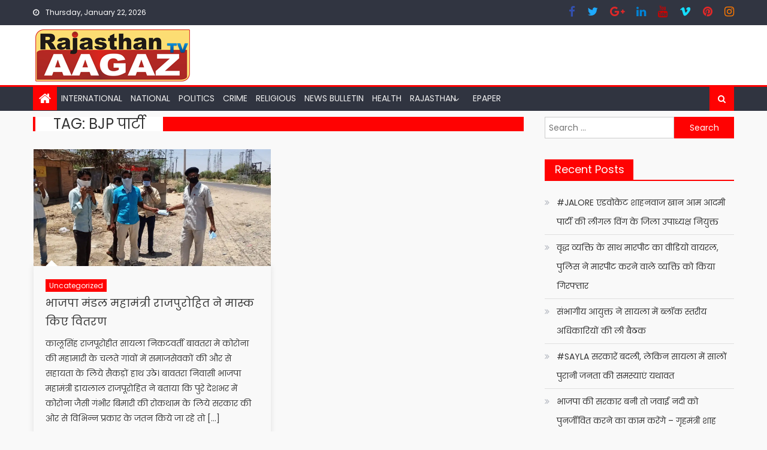

--- FILE ---
content_type: text/html; charset=UTF-8
request_url: https://www.rajasthanaagaz.com/tag/bjp-%E0%A4%AA%E0%A4%BE%E0%A4%B0%E0%A5%8D%E0%A4%9F%E0%A5%80/
body_size: 53274
content:
<!DOCTYPE html>
<html lang="en-US" xmlns:fb="https://www.facebook.com/2008/fbml" xmlns:addthis="https://www.addthis.com/help/api-spec"  itemscope itemtype="https://schema.org/WebSite">
<head>
	<script data-ad-client="ca-pub-1167681577941674" async src="https://pagead2.googlesyndication.com/pagead/js/adsbygoogle.js"></script>
	    <meta charset="UTF-8">
    <meta name="viewport" content="width=device-width, initial-scale=1">
    <link rel="profile" href="http://gmpg.org/xfn/11">
        <style>
#wpadminbar #wp-admin-bar-wccp_free_top_button .ab-icon:before {
	content: "\f160";
	color: #02CA02;
	top: 3px;
}
#wpadminbar #wp-admin-bar-wccp_free_top_button .ab-icon {
	transform: rotate(45deg);
}
</style>
<meta name='robots' content='index, follow, max-image-preview:large, max-snippet:-1, max-video-preview:-1' />

	<!-- This site is optimized with the Yoast SEO plugin v20.0 - https://yoast.com/wordpress/plugins/seo/ -->
	<title>Bjp पार्टी Archives - Rajasthan Aagaz</title>
	<link rel="canonical" href="https://www.rajasthanaagaz.com/tag/bjp-पार्टी/" />
	<meta property="og:locale" content="en_US" />
	<meta property="og:type" content="article" />
	<meta property="og:title" content="Bjp पार्टी Archives - Rajasthan Aagaz" />
	<meta property="og:url" content="https://www.rajasthanaagaz.com/tag/bjp-पार्टी/" />
	<meta property="og:site_name" content="Rajasthan Aagaz" />
	<meta name="twitter:card" content="summary_large_image" />
	<script type="application/ld+json" class="yoast-schema-graph">{"@context":"https://schema.org","@graph":[{"@type":"CollectionPage","@id":"https://www.rajasthanaagaz.com/tag/bjp-%e0%a4%aa%e0%a4%be%e0%a4%b0%e0%a5%8d%e0%a4%9f%e0%a5%80/","url":"https://www.rajasthanaagaz.com/tag/bjp-%e0%a4%aa%e0%a4%be%e0%a4%b0%e0%a5%8d%e0%a4%9f%e0%a5%80/","name":"Bjp पार्टी Archives - Rajasthan Aagaz","isPartOf":{"@id":"https://www.rajasthanaagaz.com/#website"},"primaryImageOfPage":{"@id":"https://www.rajasthanaagaz.com/tag/bjp-%e0%a4%aa%e0%a4%be%e0%a4%b0%e0%a5%8d%e0%a4%9f%e0%a5%80/#primaryimage"},"image":{"@id":"https://www.rajasthanaagaz.com/tag/bjp-%e0%a4%aa%e0%a4%be%e0%a4%b0%e0%a5%8d%e0%a4%9f%e0%a5%80/#primaryimage"},"thumbnailUrl":"https://i0.wp.com/www.rajasthanaagaz.com/wp-content/uploads/2020/04/IMG-20200424-WA0019.jpg?fit=1280%2C594&ssl=1","breadcrumb":{"@id":"https://www.rajasthanaagaz.com/tag/bjp-%e0%a4%aa%e0%a4%be%e0%a4%b0%e0%a5%8d%e0%a4%9f%e0%a5%80/#breadcrumb"},"inLanguage":"en-US"},{"@type":"ImageObject","inLanguage":"en-US","@id":"https://www.rajasthanaagaz.com/tag/bjp-%e0%a4%aa%e0%a4%be%e0%a4%b0%e0%a5%8d%e0%a4%9f%e0%a5%80/#primaryimage","url":"https://i0.wp.com/www.rajasthanaagaz.com/wp-content/uploads/2020/04/IMG-20200424-WA0019.jpg?fit=1280%2C594&ssl=1","contentUrl":"https://i0.wp.com/www.rajasthanaagaz.com/wp-content/uploads/2020/04/IMG-20200424-WA0019.jpg?fit=1280%2C594&ssl=1","width":1280,"height":594},{"@type":"BreadcrumbList","@id":"https://www.rajasthanaagaz.com/tag/bjp-%e0%a4%aa%e0%a4%be%e0%a4%b0%e0%a5%8d%e0%a4%9f%e0%a5%80/#breadcrumb","itemListElement":[{"@type":"ListItem","position":1,"name":"Home","item":"https://www.rajasthanaagaz.com/"},{"@type":"ListItem","position":2,"name":"Bjp पार्टी"}]},{"@type":"WebSite","@id":"https://www.rajasthanaagaz.com/#website","url":"https://www.rajasthanaagaz.com/","name":"Rajasthan Aagaz","description":"Online News of Rajasthan","publisher":{"@id":"https://www.rajasthanaagaz.com/#organization"},"potentialAction":[{"@type":"SearchAction","target":{"@type":"EntryPoint","urlTemplate":"https://www.rajasthanaagaz.com/?s={search_term_string}"},"query-input":"required name=search_term_string"}],"inLanguage":"en-US"},{"@type":"Organization","@id":"https://www.rajasthanaagaz.com/#organization","name":"Rajasthan Aagaz","url":"https://www.rajasthanaagaz.com/","logo":{"@type":"ImageObject","inLanguage":"en-US","@id":"https://www.rajasthanaagaz.com/#/schema/logo/image/","url":"https://i0.wp.com/www.rajasthanaagaz.com/wp-content/uploads/2020/05/cropped-Untitled-1-2.png?fit=264%2C90&ssl=1","contentUrl":"https://i0.wp.com/www.rajasthanaagaz.com/wp-content/uploads/2020/05/cropped-Untitled-1-2.png?fit=264%2C90&ssl=1","width":264,"height":90,"caption":"Rajasthan Aagaz"},"image":{"@id":"https://www.rajasthanaagaz.com/#/schema/logo/image/"}}]}</script>
	<!-- / Yoast SEO plugin. -->


<link rel='dns-prefetch' href='//static.addtoany.com' />
<link rel='dns-prefetch' href='//s7.addthis.com' />
<link rel='dns-prefetch' href='//www.googletagmanager.com' />
<link rel='dns-prefetch' href='//fonts.googleapis.com' />
<link rel='dns-prefetch' href='//i0.wp.com' />
<link rel='dns-prefetch' href='//c0.wp.com' />
<link rel="alternate" type="application/rss+xml" title="Rajasthan Aagaz &raquo; Feed" href="https://www.rajasthanaagaz.com/feed/" />
<link rel="alternate" type="application/rss+xml" title="Rajasthan Aagaz &raquo; Comments Feed" href="https://www.rajasthanaagaz.com/comments/feed/" />
<link rel="alternate" type="application/rss+xml" title="Rajasthan Aagaz &raquo; Bjp पार्टी Tag Feed" href="https://www.rajasthanaagaz.com/tag/bjp-%e0%a4%aa%e0%a4%be%e0%a4%b0%e0%a5%8d%e0%a4%9f%e0%a5%80/feed/" />
		<!-- This site uses the Google Analytics by MonsterInsights plugin v8.12.1 - Using Analytics tracking - https://www.monsterinsights.com/ -->
							<script
				src="//www.googletagmanager.com/gtag/js?id=UA-157034830-1"  data-cfasync="false" data-wpfc-render="false" type="text/javascript" async></script>
			<script data-cfasync="false" data-wpfc-render="false" type="text/javascript">
				var mi_version = '8.12.1';
				var mi_track_user = true;
				var mi_no_track_reason = '';
				
								var disableStrs = [
															'ga-disable-UA-157034830-1',
									];

				/* Function to detect opted out users */
				function __gtagTrackerIsOptedOut() {
					for (var index = 0; index < disableStrs.length; index++) {
						if (document.cookie.indexOf(disableStrs[index] + '=true') > -1) {
							return true;
						}
					}

					return false;
				}

				/* Disable tracking if the opt-out cookie exists. */
				if (__gtagTrackerIsOptedOut()) {
					for (var index = 0; index < disableStrs.length; index++) {
						window[disableStrs[index]] = true;
					}
				}

				/* Opt-out function */
				function __gtagTrackerOptout() {
					for (var index = 0; index < disableStrs.length; index++) {
						document.cookie = disableStrs[index] + '=true; expires=Thu, 31 Dec 2099 23:59:59 UTC; path=/';
						window[disableStrs[index]] = true;
					}
				}

				if ('undefined' === typeof gaOptout) {
					function gaOptout() {
						__gtagTrackerOptout();
					}
				}
								window.dataLayer = window.dataLayer || [];

				window.MonsterInsightsDualTracker = {
					helpers: {},
					trackers: {},
				};
				if (mi_track_user) {
					function __gtagDataLayer() {
						dataLayer.push(arguments);
					}

					function __gtagTracker(type, name, parameters) {
						if (!parameters) {
							parameters = {};
						}

						if (parameters.send_to) {
							__gtagDataLayer.apply(null, arguments);
							return;
						}

						if (type === 'event') {
							
														parameters.send_to = monsterinsights_frontend.ua;
							__gtagDataLayer(type, name, parameters);
													} else {
							__gtagDataLayer.apply(null, arguments);
						}
					}

					__gtagTracker('js', new Date());
					__gtagTracker('set', {
						'developer_id.dZGIzZG': true,
											});
															__gtagTracker('config', 'UA-157034830-1', {"forceSSL":"true","link_attribution":"true"} );
										window.gtag = __gtagTracker;										(function () {
						/* https://developers.google.com/analytics/devguides/collection/analyticsjs/ */
						/* ga and __gaTracker compatibility shim. */
						var noopfn = function () {
							return null;
						};
						var newtracker = function () {
							return new Tracker();
						};
						var Tracker = function () {
							return null;
						};
						var p = Tracker.prototype;
						p.get = noopfn;
						p.set = noopfn;
						p.send = function () {
							var args = Array.prototype.slice.call(arguments);
							args.unshift('send');
							__gaTracker.apply(null, args);
						};
						var __gaTracker = function () {
							var len = arguments.length;
							if (len === 0) {
								return;
							}
							var f = arguments[len - 1];
							if (typeof f !== 'object' || f === null || typeof f.hitCallback !== 'function') {
								if ('send' === arguments[0]) {
									var hitConverted, hitObject = false, action;
									if ('event' === arguments[1]) {
										if ('undefined' !== typeof arguments[3]) {
											hitObject = {
												'eventAction': arguments[3],
												'eventCategory': arguments[2],
												'eventLabel': arguments[4],
												'value': arguments[5] ? arguments[5] : 1,
											}
										}
									}
									if ('pageview' === arguments[1]) {
										if ('undefined' !== typeof arguments[2]) {
											hitObject = {
												'eventAction': 'page_view',
												'page_path': arguments[2],
											}
										}
									}
									if (typeof arguments[2] === 'object') {
										hitObject = arguments[2];
									}
									if (typeof arguments[5] === 'object') {
										Object.assign(hitObject, arguments[5]);
									}
									if ('undefined' !== typeof arguments[1].hitType) {
										hitObject = arguments[1];
										if ('pageview' === hitObject.hitType) {
											hitObject.eventAction = 'page_view';
										}
									}
									if (hitObject) {
										action = 'timing' === arguments[1].hitType ? 'timing_complete' : hitObject.eventAction;
										hitConverted = mapArgs(hitObject);
										__gtagTracker('event', action, hitConverted);
									}
								}
								return;
							}

							function mapArgs(args) {
								var arg, hit = {};
								var gaMap = {
									'eventCategory': 'event_category',
									'eventAction': 'event_action',
									'eventLabel': 'event_label',
									'eventValue': 'event_value',
									'nonInteraction': 'non_interaction',
									'timingCategory': 'event_category',
									'timingVar': 'name',
									'timingValue': 'value',
									'timingLabel': 'event_label',
									'page': 'page_path',
									'location': 'page_location',
									'title': 'page_title',
								};
								for (arg in args) {
																		if (!(!args.hasOwnProperty(arg) || !gaMap.hasOwnProperty(arg))) {
										hit[gaMap[arg]] = args[arg];
									} else {
										hit[arg] = args[arg];
									}
								}
								return hit;
							}

							try {
								f.hitCallback();
							} catch (ex) {
							}
						};
						__gaTracker.create = newtracker;
						__gaTracker.getByName = newtracker;
						__gaTracker.getAll = function () {
							return [];
						};
						__gaTracker.remove = noopfn;
						__gaTracker.loaded = true;
						window['__gaTracker'] = __gaTracker;
					})();
									} else {
										console.log("");
					(function () {
						function __gtagTracker() {
							return null;
						}

						window['__gtagTracker'] = __gtagTracker;
						window['gtag'] = __gtagTracker;
					})();
									}
			</script>
				<!-- / Google Analytics by MonsterInsights -->
		<script type="text/javascript">
/* <![CDATA[ */
window._wpemojiSettings = {"baseUrl":"https:\/\/s.w.org\/images\/core\/emoji\/15.0.3\/72x72\/","ext":".png","svgUrl":"https:\/\/s.w.org\/images\/core\/emoji\/15.0.3\/svg\/","svgExt":".svg","source":{"concatemoji":"https:\/\/www.rajasthanaagaz.com\/wp-includes\/js\/wp-emoji-release.min.js?ver=6.6.4"}};
/*! This file is auto-generated */
!function(i,n){var o,s,e;function c(e){try{var t={supportTests:e,timestamp:(new Date).valueOf()};sessionStorage.setItem(o,JSON.stringify(t))}catch(e){}}function p(e,t,n){e.clearRect(0,0,e.canvas.width,e.canvas.height),e.fillText(t,0,0);var t=new Uint32Array(e.getImageData(0,0,e.canvas.width,e.canvas.height).data),r=(e.clearRect(0,0,e.canvas.width,e.canvas.height),e.fillText(n,0,0),new Uint32Array(e.getImageData(0,0,e.canvas.width,e.canvas.height).data));return t.every(function(e,t){return e===r[t]})}function u(e,t,n){switch(t){case"flag":return n(e,"\ud83c\udff3\ufe0f\u200d\u26a7\ufe0f","\ud83c\udff3\ufe0f\u200b\u26a7\ufe0f")?!1:!n(e,"\ud83c\uddfa\ud83c\uddf3","\ud83c\uddfa\u200b\ud83c\uddf3")&&!n(e,"\ud83c\udff4\udb40\udc67\udb40\udc62\udb40\udc65\udb40\udc6e\udb40\udc67\udb40\udc7f","\ud83c\udff4\u200b\udb40\udc67\u200b\udb40\udc62\u200b\udb40\udc65\u200b\udb40\udc6e\u200b\udb40\udc67\u200b\udb40\udc7f");case"emoji":return!n(e,"\ud83d\udc26\u200d\u2b1b","\ud83d\udc26\u200b\u2b1b")}return!1}function f(e,t,n){var r="undefined"!=typeof WorkerGlobalScope&&self instanceof WorkerGlobalScope?new OffscreenCanvas(300,150):i.createElement("canvas"),a=r.getContext("2d",{willReadFrequently:!0}),o=(a.textBaseline="top",a.font="600 32px Arial",{});return e.forEach(function(e){o[e]=t(a,e,n)}),o}function t(e){var t=i.createElement("script");t.src=e,t.defer=!0,i.head.appendChild(t)}"undefined"!=typeof Promise&&(o="wpEmojiSettingsSupports",s=["flag","emoji"],n.supports={everything:!0,everythingExceptFlag:!0},e=new Promise(function(e){i.addEventListener("DOMContentLoaded",e,{once:!0})}),new Promise(function(t){var n=function(){try{var e=JSON.parse(sessionStorage.getItem(o));if("object"==typeof e&&"number"==typeof e.timestamp&&(new Date).valueOf()<e.timestamp+604800&&"object"==typeof e.supportTests)return e.supportTests}catch(e){}return null}();if(!n){if("undefined"!=typeof Worker&&"undefined"!=typeof OffscreenCanvas&&"undefined"!=typeof URL&&URL.createObjectURL&&"undefined"!=typeof Blob)try{var e="postMessage("+f.toString()+"("+[JSON.stringify(s),u.toString(),p.toString()].join(",")+"));",r=new Blob([e],{type:"text/javascript"}),a=new Worker(URL.createObjectURL(r),{name:"wpTestEmojiSupports"});return void(a.onmessage=function(e){c(n=e.data),a.terminate(),t(n)})}catch(e){}c(n=f(s,u,p))}t(n)}).then(function(e){for(var t in e)n.supports[t]=e[t],n.supports.everything=n.supports.everything&&n.supports[t],"flag"!==t&&(n.supports.everythingExceptFlag=n.supports.everythingExceptFlag&&n.supports[t]);n.supports.everythingExceptFlag=n.supports.everythingExceptFlag&&!n.supports.flag,n.DOMReady=!1,n.readyCallback=function(){n.DOMReady=!0}}).then(function(){return e}).then(function(){var e;n.supports.everything||(n.readyCallback(),(e=n.source||{}).concatemoji?t(e.concatemoji):e.wpemoji&&e.twemoji&&(t(e.twemoji),t(e.wpemoji)))}))}((window,document),window._wpemojiSettings);
/* ]]> */
</script>

<style id='wp-emoji-styles-inline-css' type='text/css'>

	img.wp-smiley, img.emoji {
		display: inline !important;
		border: none !important;
		box-shadow: none !important;
		height: 1em !important;
		width: 1em !important;
		margin: 0 0.07em !important;
		vertical-align: -0.1em !important;
		background: none !important;
		padding: 0 !important;
	}
</style>
<link rel='stylesheet' id='wp-block-library-css' href='https://c0.wp.com/c/6.6.4/wp-includes/css/dist/block-library/style.min.css' type='text/css' media='all' />
<style id='wp-block-library-inline-css' type='text/css'>
.has-text-align-justify{text-align:justify;}
</style>
<link rel='stylesheet' id='mediaelement-css' href='https://c0.wp.com/c/6.6.4/wp-includes/js/mediaelement/mediaelementplayer-legacy.min.css' type='text/css' media='all' />
<link rel='stylesheet' id='wp-mediaelement-css' href='https://c0.wp.com/c/6.6.4/wp-includes/js/mediaelement/wp-mediaelement.min.css' type='text/css' media='all' />
<style id='classic-theme-styles-inline-css' type='text/css'>
/*! This file is auto-generated */
.wp-block-button__link{color:#fff;background-color:#32373c;border-radius:9999px;box-shadow:none;text-decoration:none;padding:calc(.667em + 2px) calc(1.333em + 2px);font-size:1.125em}.wp-block-file__button{background:#32373c;color:#fff;text-decoration:none}
</style>
<style id='global-styles-inline-css' type='text/css'>
:root{--wp--preset--aspect-ratio--square: 1;--wp--preset--aspect-ratio--4-3: 4/3;--wp--preset--aspect-ratio--3-4: 3/4;--wp--preset--aspect-ratio--3-2: 3/2;--wp--preset--aspect-ratio--2-3: 2/3;--wp--preset--aspect-ratio--16-9: 16/9;--wp--preset--aspect-ratio--9-16: 9/16;--wp--preset--color--black: #000000;--wp--preset--color--cyan-bluish-gray: #abb8c3;--wp--preset--color--white: #ffffff;--wp--preset--color--pale-pink: #f78da7;--wp--preset--color--vivid-red: #cf2e2e;--wp--preset--color--luminous-vivid-orange: #ff6900;--wp--preset--color--luminous-vivid-amber: #fcb900;--wp--preset--color--light-green-cyan: #7bdcb5;--wp--preset--color--vivid-green-cyan: #00d084;--wp--preset--color--pale-cyan-blue: #8ed1fc;--wp--preset--color--vivid-cyan-blue: #0693e3;--wp--preset--color--vivid-purple: #9b51e0;--wp--preset--gradient--vivid-cyan-blue-to-vivid-purple: linear-gradient(135deg,rgba(6,147,227,1) 0%,rgb(155,81,224) 100%);--wp--preset--gradient--light-green-cyan-to-vivid-green-cyan: linear-gradient(135deg,rgb(122,220,180) 0%,rgb(0,208,130) 100%);--wp--preset--gradient--luminous-vivid-amber-to-luminous-vivid-orange: linear-gradient(135deg,rgba(252,185,0,1) 0%,rgba(255,105,0,1) 100%);--wp--preset--gradient--luminous-vivid-orange-to-vivid-red: linear-gradient(135deg,rgba(255,105,0,1) 0%,rgb(207,46,46) 100%);--wp--preset--gradient--very-light-gray-to-cyan-bluish-gray: linear-gradient(135deg,rgb(238,238,238) 0%,rgb(169,184,195) 100%);--wp--preset--gradient--cool-to-warm-spectrum: linear-gradient(135deg,rgb(74,234,220) 0%,rgb(151,120,209) 20%,rgb(207,42,186) 40%,rgb(238,44,130) 60%,rgb(251,105,98) 80%,rgb(254,248,76) 100%);--wp--preset--gradient--blush-light-purple: linear-gradient(135deg,rgb(255,206,236) 0%,rgb(152,150,240) 100%);--wp--preset--gradient--blush-bordeaux: linear-gradient(135deg,rgb(254,205,165) 0%,rgb(254,45,45) 50%,rgb(107,0,62) 100%);--wp--preset--gradient--luminous-dusk: linear-gradient(135deg,rgb(255,203,112) 0%,rgb(199,81,192) 50%,rgb(65,88,208) 100%);--wp--preset--gradient--pale-ocean: linear-gradient(135deg,rgb(255,245,203) 0%,rgb(182,227,212) 50%,rgb(51,167,181) 100%);--wp--preset--gradient--electric-grass: linear-gradient(135deg,rgb(202,248,128) 0%,rgb(113,206,126) 100%);--wp--preset--gradient--midnight: linear-gradient(135deg,rgb(2,3,129) 0%,rgb(40,116,252) 100%);--wp--preset--font-size--small: 13px;--wp--preset--font-size--medium: 20px;--wp--preset--font-size--large: 36px;--wp--preset--font-size--x-large: 42px;--wp--preset--spacing--20: 0.44rem;--wp--preset--spacing--30: 0.67rem;--wp--preset--spacing--40: 1rem;--wp--preset--spacing--50: 1.5rem;--wp--preset--spacing--60: 2.25rem;--wp--preset--spacing--70: 3.38rem;--wp--preset--spacing--80: 5.06rem;--wp--preset--shadow--natural: 6px 6px 9px rgba(0, 0, 0, 0.2);--wp--preset--shadow--deep: 12px 12px 50px rgba(0, 0, 0, 0.4);--wp--preset--shadow--sharp: 6px 6px 0px rgba(0, 0, 0, 0.2);--wp--preset--shadow--outlined: 6px 6px 0px -3px rgba(255, 255, 255, 1), 6px 6px rgba(0, 0, 0, 1);--wp--preset--shadow--crisp: 6px 6px 0px rgba(0, 0, 0, 1);}:where(.is-layout-flex){gap: 0.5em;}:where(.is-layout-grid){gap: 0.5em;}body .is-layout-flex{display: flex;}.is-layout-flex{flex-wrap: wrap;align-items: center;}.is-layout-flex > :is(*, div){margin: 0;}body .is-layout-grid{display: grid;}.is-layout-grid > :is(*, div){margin: 0;}:where(.wp-block-columns.is-layout-flex){gap: 2em;}:where(.wp-block-columns.is-layout-grid){gap: 2em;}:where(.wp-block-post-template.is-layout-flex){gap: 1.25em;}:where(.wp-block-post-template.is-layout-grid){gap: 1.25em;}.has-black-color{color: var(--wp--preset--color--black) !important;}.has-cyan-bluish-gray-color{color: var(--wp--preset--color--cyan-bluish-gray) !important;}.has-white-color{color: var(--wp--preset--color--white) !important;}.has-pale-pink-color{color: var(--wp--preset--color--pale-pink) !important;}.has-vivid-red-color{color: var(--wp--preset--color--vivid-red) !important;}.has-luminous-vivid-orange-color{color: var(--wp--preset--color--luminous-vivid-orange) !important;}.has-luminous-vivid-amber-color{color: var(--wp--preset--color--luminous-vivid-amber) !important;}.has-light-green-cyan-color{color: var(--wp--preset--color--light-green-cyan) !important;}.has-vivid-green-cyan-color{color: var(--wp--preset--color--vivid-green-cyan) !important;}.has-pale-cyan-blue-color{color: var(--wp--preset--color--pale-cyan-blue) !important;}.has-vivid-cyan-blue-color{color: var(--wp--preset--color--vivid-cyan-blue) !important;}.has-vivid-purple-color{color: var(--wp--preset--color--vivid-purple) !important;}.has-black-background-color{background-color: var(--wp--preset--color--black) !important;}.has-cyan-bluish-gray-background-color{background-color: var(--wp--preset--color--cyan-bluish-gray) !important;}.has-white-background-color{background-color: var(--wp--preset--color--white) !important;}.has-pale-pink-background-color{background-color: var(--wp--preset--color--pale-pink) !important;}.has-vivid-red-background-color{background-color: var(--wp--preset--color--vivid-red) !important;}.has-luminous-vivid-orange-background-color{background-color: var(--wp--preset--color--luminous-vivid-orange) !important;}.has-luminous-vivid-amber-background-color{background-color: var(--wp--preset--color--luminous-vivid-amber) !important;}.has-light-green-cyan-background-color{background-color: var(--wp--preset--color--light-green-cyan) !important;}.has-vivid-green-cyan-background-color{background-color: var(--wp--preset--color--vivid-green-cyan) !important;}.has-pale-cyan-blue-background-color{background-color: var(--wp--preset--color--pale-cyan-blue) !important;}.has-vivid-cyan-blue-background-color{background-color: var(--wp--preset--color--vivid-cyan-blue) !important;}.has-vivid-purple-background-color{background-color: var(--wp--preset--color--vivid-purple) !important;}.has-black-border-color{border-color: var(--wp--preset--color--black) !important;}.has-cyan-bluish-gray-border-color{border-color: var(--wp--preset--color--cyan-bluish-gray) !important;}.has-white-border-color{border-color: var(--wp--preset--color--white) !important;}.has-pale-pink-border-color{border-color: var(--wp--preset--color--pale-pink) !important;}.has-vivid-red-border-color{border-color: var(--wp--preset--color--vivid-red) !important;}.has-luminous-vivid-orange-border-color{border-color: var(--wp--preset--color--luminous-vivid-orange) !important;}.has-luminous-vivid-amber-border-color{border-color: var(--wp--preset--color--luminous-vivid-amber) !important;}.has-light-green-cyan-border-color{border-color: var(--wp--preset--color--light-green-cyan) !important;}.has-vivid-green-cyan-border-color{border-color: var(--wp--preset--color--vivid-green-cyan) !important;}.has-pale-cyan-blue-border-color{border-color: var(--wp--preset--color--pale-cyan-blue) !important;}.has-vivid-cyan-blue-border-color{border-color: var(--wp--preset--color--vivid-cyan-blue) !important;}.has-vivid-purple-border-color{border-color: var(--wp--preset--color--vivid-purple) !important;}.has-vivid-cyan-blue-to-vivid-purple-gradient-background{background: var(--wp--preset--gradient--vivid-cyan-blue-to-vivid-purple) !important;}.has-light-green-cyan-to-vivid-green-cyan-gradient-background{background: var(--wp--preset--gradient--light-green-cyan-to-vivid-green-cyan) !important;}.has-luminous-vivid-amber-to-luminous-vivid-orange-gradient-background{background: var(--wp--preset--gradient--luminous-vivid-amber-to-luminous-vivid-orange) !important;}.has-luminous-vivid-orange-to-vivid-red-gradient-background{background: var(--wp--preset--gradient--luminous-vivid-orange-to-vivid-red) !important;}.has-very-light-gray-to-cyan-bluish-gray-gradient-background{background: var(--wp--preset--gradient--very-light-gray-to-cyan-bluish-gray) !important;}.has-cool-to-warm-spectrum-gradient-background{background: var(--wp--preset--gradient--cool-to-warm-spectrum) !important;}.has-blush-light-purple-gradient-background{background: var(--wp--preset--gradient--blush-light-purple) !important;}.has-blush-bordeaux-gradient-background{background: var(--wp--preset--gradient--blush-bordeaux) !important;}.has-luminous-dusk-gradient-background{background: var(--wp--preset--gradient--luminous-dusk) !important;}.has-pale-ocean-gradient-background{background: var(--wp--preset--gradient--pale-ocean) !important;}.has-electric-grass-gradient-background{background: var(--wp--preset--gradient--electric-grass) !important;}.has-midnight-gradient-background{background: var(--wp--preset--gradient--midnight) !important;}.has-small-font-size{font-size: var(--wp--preset--font-size--small) !important;}.has-medium-font-size{font-size: var(--wp--preset--font-size--medium) !important;}.has-large-font-size{font-size: var(--wp--preset--font-size--large) !important;}.has-x-large-font-size{font-size: var(--wp--preset--font-size--x-large) !important;}
:where(.wp-block-post-template.is-layout-flex){gap: 1.25em;}:where(.wp-block-post-template.is-layout-grid){gap: 1.25em;}
:where(.wp-block-columns.is-layout-flex){gap: 2em;}:where(.wp-block-columns.is-layout-grid){gap: 2em;}
:root :where(.wp-block-pullquote){font-size: 1.5em;line-height: 1.6;}
</style>
<link rel='stylesheet' id='contact-form-7-css' href='https://www.rajasthanaagaz.com/wp-content/plugins/contact-form-7/includes/css/styles.css?ver=5.7.3' type='text/css' media='all' />
<link rel='stylesheet' id='font-awesome-css' href='https://www.rajasthanaagaz.com/wp-content/themes/mantranews/assets/lib/font-awesome/css/font-awesome.min.css?ver=4.7.0' type='text/css' media='all' />
<link rel='stylesheet' id='mantranews-google-font-css' href='https://fonts.googleapis.com/css?family=Poppins&#038;ver=6.6.4' type='text/css' media='all' />
<link rel='stylesheet' id='mantranews-style-1-css' href='https://www.rajasthanaagaz.com/wp-content/themes/mantranews/assets/css/mantranews.css?ver=1.1.5' type='text/css' media='all' />
<link rel='stylesheet' id='mantranews-style-css' href='https://www.rajasthanaagaz.com/wp-content/themes/mantranews/style.css?ver=1.1.5' type='text/css' media='all' />
<link rel='stylesheet' id='mantranews-responsive-css' href='https://www.rajasthanaagaz.com/wp-content/themes/mantranews/assets/css/mantranews-responsive.css?ver=1.1.5' type='text/css' media='all' />
<link rel='stylesheet' id='addthis_all_pages-css' href='https://www.rajasthanaagaz.com/wp-content/plugins/addthis-all/frontend/build/addthis_wordpress_public.min.css?ver=6.6.4' type='text/css' media='all' />
<link rel='stylesheet' id='addtoany-css' href='https://www.rajasthanaagaz.com/wp-content/plugins/add-to-any/addtoany.min.css?ver=1.16' type='text/css' media='all' />
<link rel='stylesheet' id='buttons-css' href='https://c0.wp.com/c/6.6.4/wp-includes/css/buttons.min.css' type='text/css' media='all' />
<link rel='stylesheet' id='dashicons-css' href='https://c0.wp.com/c/6.6.4/wp-includes/css/dashicons.min.css' type='text/css' media='all' />
<link rel='stylesheet' id='media-views-css' href='https://c0.wp.com/c/6.6.4/wp-includes/css/media-views.min.css' type='text/css' media='all' />
<link rel='stylesheet' id='imgareaselect-css' href='https://c0.wp.com/c/6.6.4/wp-includes/js/imgareaselect/imgareaselect.css' type='text/css' media='all' />
<link rel='stylesheet' id='gdpr-agreement-css' href='https://www.rajasthanaagaz.com/wp-content/plugins/buddyforms/assets/css/gdpr.css?ver=6.6.4' type='text/css' media='all' />
<link rel='stylesheet' id='buddyforms-tk-icons-css' href='https://www.rajasthanaagaz.com/wp-content/plugins/buddyforms/assets/resources/tk_icons/style.css?ver=6.6.4' type='text/css' media='all' />
<link rel='stylesheet' id='jetpack_css-css' href='https://c0.wp.com/p/jetpack/11.7.3/css/jetpack.css' type='text/css' media='all' />
<script type="text/javascript" src="https://www.rajasthanaagaz.com/wp-content/plugins/google-analytics-for-wordpress/assets/js/frontend-gtag.min.js?ver=8.12.1" id="monsterinsights-frontend-script-js"></script>
<script data-cfasync="false" data-wpfc-render="false" type="text/javascript" id='monsterinsights-frontend-script-js-extra'>/* <![CDATA[ */
var monsterinsights_frontend = {"js_events_tracking":"true","download_extensions":"doc,pdf,ppt,zip,xls,docx,pptx,xlsx","inbound_paths":"[{\"path\":\"\\\/go\\\/\",\"label\":\"affiliate\"},{\"path\":\"\\\/recommend\\\/\",\"label\":\"affiliate\"}]","home_url":"https:\/\/www.rajasthanaagaz.com","hash_tracking":"false","ua":"UA-157034830-1","v4_id":""};/* ]]> */
</script>
<script type="text/javascript" id="addtoany-core-js-before">
/* <![CDATA[ */
window.a2a_config=window.a2a_config||{};a2a_config.callbacks=[];a2a_config.overlays=[];a2a_config.templates={};
/* ]]> */
</script>
<script type="text/javascript" async src="https://static.addtoany.com/menu/page.js" id="addtoany-core-js"></script>
<script type="text/javascript" src="https://c0.wp.com/c/6.6.4/wp-includes/js/jquery/jquery.min.js" id="jquery-core-js"></script>
<script type="text/javascript" src="https://c0.wp.com/c/6.6.4/wp-includes/js/jquery/jquery-migrate.min.js" id="jquery-migrate-js"></script>
<script type="text/javascript" async src="https://www.rajasthanaagaz.com/wp-content/plugins/add-to-any/addtoany.min.js?ver=1.1" id="addtoany-jquery-js"></script>

<!-- Google Analytics snippet added by Site Kit -->
<script type="text/javascript" src="https://www.googletagmanager.com/gtag/js?id=UA-156999378-1" id="google_gtagjs-js" async></script>
<script type="text/javascript" id="google_gtagjs-js-after">
/* <![CDATA[ */
window.dataLayer = window.dataLayer || [];function gtag(){dataLayer.push(arguments);}
gtag('set', 'linker', {"domains":["www.rajasthanaagaz.com"]} );
gtag("js", new Date());
gtag("set", "developer_id.dZTNiMT", true);
gtag("config", "UA-156999378-1", {"anonymize_ip":true});
/* ]]> */
</script>

<!-- End Google Analytics snippet added by Site Kit -->
<script type="text/javascript" src="https://c0.wp.com/c/6.6.4/wp-includes/js/jquery/ui/core.min.js" id="jquery-ui-core-js"></script>
<script type="text/javascript" src="https://c0.wp.com/c/6.6.4/wp-includes/js/jquery/ui/datepicker.min.js" id="jquery-ui-datepicker-js"></script>
<script type="text/javascript" id="zxcvbn-async-js-extra">
/* <![CDATA[ */
var _zxcvbnSettings = {"src":"https:\/\/www.rajasthanaagaz.com\/wp-includes\/js\/zxcvbn.min.js"};
/* ]]> */
</script>
<script type="text/javascript" src="https://c0.wp.com/c/6.6.4/wp-includes/js/zxcvbn-async.min.js" id="zxcvbn-async-js"></script>
<script type="text/javascript" id="utils-js-extra">
/* <![CDATA[ */
var userSettings = {"url":"\/","uid":"0","time":"1769052380","secure":"1"};
/* ]]> */
</script>
<script type="text/javascript" src="https://c0.wp.com/c/6.6.4/wp-includes/js/utils.min.js" id="utils-js"></script>
<script type="text/javascript" src="https://c0.wp.com/c/6.6.4/wp-includes/js/plupload/moxie.min.js" id="moxiejs-js"></script>
<script type="text/javascript" src="https://c0.wp.com/c/6.6.4/wp-includes/js/plupload/plupload.min.js" id="plupload-js"></script>
<!--[if lt IE 8]>
<script type="text/javascript" src="https://c0.wp.com/c/6.6.4/wp-includes/js/json2.min.js" id="json2-js"></script>
<![endif]-->
<script type="text/javascript" src="https://c0.wp.com/c/6.6.4/wp-includes/js/jquery/ui/mouse.min.js" id="jquery-ui-mouse-js"></script>
<script type="text/javascript" src="https://www.rajasthanaagaz.com/wp-content/plugins/buddyforms/assets/resources/jquery.validate.min.js?ver=6.6.4" id="jquery-validation-js"></script>
<script type="text/javascript" src="https://www.rajasthanaagaz.com/wp-content/plugins/buddyforms/assets/resources/garlicjs/garlic.js?ver=6.6.4" id="jquery-garlicjs-js"></script>
<script type="text/javascript" src="https://www.rajasthanaagaz.com/wp-content/plugins/buddyforms/assets/resources/loadingoverlay/loadingoverlay.min.js?ver=6.6.4" id="buddyforms-loadingoverlay-js"></script>
<script type="text/javascript" src="https://c0.wp.com/c/6.6.4/wp-includes/js/jquery/ui/slider.min.js" id="jquery-ui-slider-js"></script>
<script type="text/javascript" id="buddyforms-js-js-extra">
/* <![CDATA[ */
var buddyformsGlobal = {"admin_url":"https:\/\/www.rajasthanaagaz.com\/wp-admin\/admin-ajax.php","assets":{"select2_js":"https:\/\/www.rajasthanaagaz.com\/wp-content\/plugins\/buddyforms\/assets\/resources\/select2\/dist\/js\/select2.min.js","select2_css":"https:\/\/www.rajasthanaagaz.com\/wp-content\/plugins\/buddyforms\/assets\/resources\/select2\/dist\/css\/select2.min.css"},"ajaxnonce":"d12ce43433","buddyforms_gdpr_localize":{"gdpr_success":"Your enquiry have been submitted. Check your email to validate your data request.","gdpr_errors":"Some errors occurred:"},"current_screen":"","is_admin":"","localize":{"error_strings":{"error_string_start":"The following","error_string_singular":"error was","error_string_plural":"errors were","error_string_end":"found: "},"bf_trans":[{"msgid":"The following","msgstr":"The following"},{"msgid":"error was","msgstr":"error was"},{"msgid":"errors were","msgstr":"errors were"},{"msgid":"found: ","msgstr":"found: "},{"msgid":"Delete Permanently","msgstr":"Delete Permanently"},{"msgid":"Use a few words, avoid common phrases","msgstr":"Use a few words, avoid common phrases"},{"msgid":"No need for symbols, digits, or uppercase letters","msgstr":"No need for symbols, digits, or uppercase letters"},{"msgid":"Add another word or two. Uncommon words are better.","msgstr":"Add another word or two. Uncommon words are better."},{"msgid":"Straight rows of keys are easy to guess","msgstr":"Short keyboard patterns are easy to guess"},{"msgid":"Short keyboard patterns are easy to guess","msgstr":"Short keyboard patterns are easy to guess"},{"msgid":"Use a longer keyboard pattern with more turns","msgstr":"Use a longer keyboard pattern with more turns"},{"msgid":"Repeats like \"aaa\" are easy to guess","msgstr":"Repeats like \"aaa\" are easy to guess"},{"msgid":"Repeats like \"abcabcabc\" are only slightly harder to guess than \"abc\"","msgstr":"Repeats like \"abcabcabc\" are only slightly harder to guess than \"abc\""},{"msgid":"Avoid repeated words and characters","msgstr":"Avoid repeated words and characters"},{"msgid":"Sequences like abc or 6543 are easy to guess","msgstr":"Sequences like abc or 6543 are easy to guess"},{"msgid":"Recent years are easy to guess","msgstr":"Recent years are easy to guess"},{"msgid":"Avoid recent years","msgstr":"Avoid recent years"},{"msgid":"Avoid years that are associated with you","msgstr":"Avoid years that are associated with you"},{"msgid":"Dates are often easy to guess","msgstr":"Dates are often easy to guess"},{"msgid":"Avoid dates and years that are associated with you","msgstr":"Avoid dates and years that are associated with you"},{"msgid":"This is a top-10 common password","msgstr":"This is a top-10 common password"},{"msgid":"This is a top-100 common password","msgstr":"This is a top-100 common password"},{"msgid":"This is a very common password","msgstr":"This is a very common password"},{"msgid":"This is similar to a commonly used password","msgstr":"This is similar to a commonly used password"},{"msgid":"A word by itself is easy to guess","msgstr":"A word by itself is easy to guess"},{"msgid":"Names and surnames by themselves are easy to guess","msgstr":"Names and surnames by themselves are easy to guess"},{"msgid":"Common names and surnames are easy to guess","msgstr":"Common names and surnames are easy to guess"},{"msgid":"Capitalization doesn't help very much","msgstr":"Capitalization doesn't help very much"},{"msgid":"All-uppercase is almost as easy to guess as all-lowercase","msgstr":"All-uppercase is almost as easy to guess as all-lowercase"},{"msgid":"Reversed words aren't much harder to guess","msgstr":"Reversed words aren't much harder to guess"},{"msgid":"Predictable substitutions like '@' instead of 'a' don't help very much","msgstr":"Predictable substitutions like '@' instead of 'a' don't help very much"},{"msgid":"Avoid sequences","msgstr":"Avoid sequences"},{"msgid":"Warning: ","msgstr":"Warning: "},{"msgid":"Suggestions: ","msgstr":"Suggestions: "}],"upload":{"submitButton":"Upload in progress","dictMaxFilesExceeded":"You can not upload any more files.","dictRemoveFile":"Remove file","dictCancelUploadConfirmation":"Are you sure you want to cancel this upload?","dictCancelUpload":"Cancel upload","dictResponseError":"Server responded with {{statusCode}} code.","dictInvalidFileType":"You can't upload files of this type.","dictFileTooBig":"File is too big ({{filesize}}MiB). Max filesize: {{maxFilesize}}MiB.","dictFallbackMessage":"Your browser does not support drag'n'drop file uploads.","dictDefaultMessage":"Drop files here to upload"}},"delete_text":"Delete Permanently","tb_pathToImage":"\/wp-includes\/js\/thickbox\/loadingAnimation.gif","postyournews":{"form_fields":{"6930e161aa":{"type":"title","slug":"buddyforms_form_title","name":"Title","description":"","validation_error_message":"This field is required.","validation_minlength":"0","validation_maxlength":"","validation_minlength_msj":"The minimum character length is %s. Please check.","validation_maxlength_msj":"The maximum character length is %s. Please check.","generate_title":"","custom_class":""},"24da67e1d1":{"type":"content","slug":"buddyforms_form_content","name":"Content","description":"","validation_error_message":"This field is required.","validation_minlength":"0","validation_maxlength":"0","validation_minlength_msj":"The minimum character length is %s. Please check.","validation_maxlength_msj":"The maximum character length is %s. Please check.","textarea_rows":"18","generate_content":"","custom_class":""},"1360c37280":{"type":"category","taxonomy":"category","name":"Categories","description":"","taxonomy_placeholder":"Select an Option","taxonomy_order":"ASC","create_new_tax":["user_can_create_new"],"minimumInputLength":"0","validation_error_message":"This field is required.","maximumSelectionLength":"0","slug":"categories","custom_class":""},"3567df4099":{"type":"tags","taxonomy":"post_tag","name":"Tags","description":"","taxonomy_placeholder":"Select an Option","taxonomy_order":"ASC","create_new_tax":["user_can_create_new"],"minimumInputLength":"0","validation_error_message":"This field is required.","maximumSelectionLength":"0","slug":"tags","custom_class":""},"f6a731c6f7":{"type":"featured_image","slug":"featured_image","name":"Featured Image","description":"","max_file_size":"1","button_label":"Add Image","validation_error_message":"This field is required.","upload_error_validation_message":"One or more files have errors, please check.","custom_class":""}}},"pwsL10n":{"empty":"Strength indicator","short":"Short: Your password is too short.","bad":"Password Strength: Weak","good":"Password Strength: OK","strong":"Password Strength: Strong","mismatch":"Mismatch","hint_text":"Hint: The password should be at least twelve characters long. To make it stronger, use upper and lower case letters, numbers, and symbols like ! \\\" ? $ % ^ &amp; ).","required_strength":3}};
/* ]]> */
</script>
<script type="text/javascript" src="https://www.rajasthanaagaz.com/wp-content/plugins/buddyforms/assets/js/buddyforms.js?ver=6.6.4" id="buddyforms-js-js"></script>

<!-- OG: 3.1.9 -->
<meta property="og:image" content="https://i0.wp.com/www.rajasthanaagaz.com/wp-content/uploads/2021/05/cropped-jlr-sly-1.jpg?fit=512%2C512&amp;ssl=1" /><meta property="og:type" content="website" /><meta property="og:locale" content="en_US" /><meta property="og:site_name" content="Rajasthan Aagaz" /><meta property="og:url" content="https://www.rajasthanaagaz.com/tag/bjp-%e0%a4%aa%e0%a4%be%e0%a4%b0%e0%a5%8d%e0%a4%9f%e0%a5%80/" /><meta property="og:title" content="Bjp पार्टी Archives - Rajasthan Aagaz" />

<meta property="twitter:partner" content="ogwp" /><meta property="twitter:title" content="Bjp पार्टी Archives - Rajasthan Aagaz" /><meta property="twitter:url" content="https://www.rajasthanaagaz.com/tag/bjp-%e0%a4%aa%e0%a4%be%e0%a4%b0%e0%a5%8d%e0%a4%9f%e0%a5%80/" />
<meta itemprop="image" content="https://i0.wp.com/www.rajasthanaagaz.com/wp-content/uploads/2021/05/cropped-jlr-sly-1.jpg?fit=512%2C512&amp;ssl=1" /><meta itemprop="name" content="Bjp पार्टी Archives - Rajasthan Aagaz" /><meta itemprop="headline" content="Bjp पार्टी Archives - Rajasthan Aagaz" />
<!-- /OG -->

<link rel="https://api.w.org/" href="https://www.rajasthanaagaz.com/wp-json/" /><link rel="alternate" title="JSON" type="application/json" href="https://www.rajasthanaagaz.com/wp-json/wp/v2/tags/309" /><link rel="EditURI" type="application/rsd+xml" title="RSD" href="https://www.rajasthanaagaz.com/xmlrpc.php?rsd" />
<meta name="generator" content="WordPress 6.6.4" />
<meta name="generator" content="Site Kit by Google 1.92.0" /><script id="wpcp_disable_selection" type="text/javascript">
var image_save_msg='You are not allowed to save images!';
	var no_menu_msg='Context Menu disabled!';
	var smessage = "Content is protected !!";

function disableEnterKey(e)
{
	var elemtype = e.target.tagName;
	
	elemtype = elemtype.toUpperCase();
	
	if (elemtype == "TEXT" || elemtype == "TEXTAREA" || elemtype == "INPUT" || elemtype == "PASSWORD" || elemtype == "SELECT" || elemtype == "OPTION" || elemtype == "EMBED")
	{
		elemtype = 'TEXT';
	}
	
	if (e.ctrlKey){
     var key;
     if(window.event)
          key = window.event.keyCode;     //IE
     else
          key = e.which;     //firefox (97)
    //if (key != 17) alert(key);
     if (elemtype!= 'TEXT' && (key == 97 || key == 65 || key == 67 || key == 99 || key == 88 || key == 120 || key == 26 || key == 85  || key == 86 || key == 83 || key == 43 || key == 73))
     {
		if(wccp_free_iscontenteditable(e)) return true;
		show_wpcp_message('You are not allowed to copy content or view source');
		return false;
     }else
     	return true;
     }
}


/*For contenteditable tags*/
function wccp_free_iscontenteditable(e)
{
	var e = e || window.event; // also there is no e.target property in IE. instead IE uses window.event.srcElement
  	
	var target = e.target || e.srcElement;

	var elemtype = e.target.nodeName;
	
	elemtype = elemtype.toUpperCase();
	
	var iscontenteditable = "false";
		
	if(typeof target.getAttribute!="undefined" ) iscontenteditable = target.getAttribute("contenteditable"); // Return true or false as string
	
	var iscontenteditable2 = false;
	
	if(typeof target.isContentEditable!="undefined" ) iscontenteditable2 = target.isContentEditable; // Return true or false as boolean

	if(target.parentElement.isContentEditable) iscontenteditable2 = true;
	
	if (iscontenteditable == "true" || iscontenteditable2 == true)
	{
		if(typeof target.style!="undefined" ) target.style.cursor = "text";
		
		return true;
	}
}

////////////////////////////////////
function disable_copy(e)
{	
	var e = e || window.event; // also there is no e.target property in IE. instead IE uses window.event.srcElement
	
	var elemtype = e.target.tagName;
	
	elemtype = elemtype.toUpperCase();
	
	if (elemtype == "TEXT" || elemtype == "TEXTAREA" || elemtype == "INPUT" || elemtype == "PASSWORD" || elemtype == "SELECT" || elemtype == "OPTION" || elemtype == "EMBED")
	{
		elemtype = 'TEXT';
	}
	
	if(wccp_free_iscontenteditable(e)) return true;
	
	var isSafari = /Safari/.test(navigator.userAgent) && /Apple Computer/.test(navigator.vendor);
	
	var checker_IMG = '';
	if (elemtype == "IMG" && checker_IMG == 'checked' && e.detail >= 2) {show_wpcp_message(alertMsg_IMG);return false;}
	if (elemtype != "TEXT")
	{
		if (smessage !== "" && e.detail == 2)
			show_wpcp_message(smessage);
		
		if (isSafari)
			return true;
		else
			return false;
	}	
}

//////////////////////////////////////////
function disable_copy_ie()
{
	var e = e || window.event;
	var elemtype = window.event.srcElement.nodeName;
	elemtype = elemtype.toUpperCase();
	if(wccp_free_iscontenteditable(e)) return true;
	if (elemtype == "IMG") {show_wpcp_message(alertMsg_IMG);return false;}
	if (elemtype != "TEXT" && elemtype != "TEXTAREA" && elemtype != "INPUT" && elemtype != "PASSWORD" && elemtype != "SELECT" && elemtype != "OPTION" && elemtype != "EMBED")
	{
		return false;
	}
}	
function reEnable()
{
	return true;
}
document.onkeydown = disableEnterKey;
document.onselectstart = disable_copy_ie;
if(navigator.userAgent.indexOf('MSIE')==-1)
{
	document.onmousedown = disable_copy;
	document.onclick = reEnable;
}
function disableSelection(target)
{
    //For IE This code will work
    if (typeof target.onselectstart!="undefined")
    target.onselectstart = disable_copy_ie;
    
    //For Firefox This code will work
    else if (typeof target.style.MozUserSelect!="undefined")
    {target.style.MozUserSelect="none";}
    
    //All other  (ie: Opera) This code will work
    else
    target.onmousedown=function(){return false}
    target.style.cursor = "default";
}
//Calling the JS function directly just after body load
window.onload = function(){disableSelection(document.body);};

//////////////////special for safari Start////////////////
var onlongtouch;
var timer;
var touchduration = 1000; //length of time we want the user to touch before we do something

var elemtype = "";
function touchstart(e) {
	var e = e || window.event;
  // also there is no e.target property in IE.
  // instead IE uses window.event.srcElement
  	var target = e.target || e.srcElement;
	
	elemtype = window.event.srcElement.nodeName;
	
	elemtype = elemtype.toUpperCase();
	
	if(!wccp_pro_is_passive()) e.preventDefault();
	if (!timer) {
		timer = setTimeout(onlongtouch, touchduration);
	}
}

function touchend() {
    //stops short touches from firing the event
    if (timer) {
        clearTimeout(timer);
        timer = null;
    }
	onlongtouch();
}

onlongtouch = function(e) { //this will clear the current selection if anything selected
	
	if (elemtype != "TEXT" && elemtype != "TEXTAREA" && elemtype != "INPUT" && elemtype != "PASSWORD" && elemtype != "SELECT" && elemtype != "EMBED" && elemtype != "OPTION")	
	{
		if (window.getSelection) {
			if (window.getSelection().empty) {  // Chrome
			window.getSelection().empty();
			} else if (window.getSelection().removeAllRanges) {  // Firefox
			window.getSelection().removeAllRanges();
			}
		} else if (document.selection) {  // IE?
			document.selection.empty();
		}
		return false;
	}
};

document.addEventListener("DOMContentLoaded", function(event) { 
    window.addEventListener("touchstart", touchstart, false);
    window.addEventListener("touchend", touchend, false);
});

function wccp_pro_is_passive() {

  var cold = false,
  hike = function() {};

  try {
	  const object1 = {};
  var aid = Object.defineProperty(object1, 'passive', {
  get() {cold = true}
  });
  window.addEventListener('test', hike, aid);
  window.removeEventListener('test', hike, aid);
  } catch (e) {}

  return cold;
}
/*special for safari End*/
</script>
<script id="wpcp_disable_Right_Click" type="text/javascript">
document.ondragstart = function() { return false;}
	function nocontext(e) {
	   return false;
	}
	document.oncontextmenu = nocontext;
</script>
<style>
.unselectable
{
-moz-user-select:none;
-webkit-user-select:none;
cursor: default;
}
html
{
-webkit-touch-callout: none;
-webkit-user-select: none;
-khtml-user-select: none;
-moz-user-select: none;
-ms-user-select: none;
user-select: none;
-webkit-tap-highlight-color: rgba(0,0,0,0);
}
</style>
<script id="wpcp_css_disable_selection" type="text/javascript">
var e = document.getElementsByTagName('body')[0];
if(e)
{
	e.setAttribute('unselectable',"on");
}
</script>
	<style>img#wpstats{display:none}</style>
		        <style type="text/css">
            .category-button.mb-cat-450 a { background: #ff0202}
.category-button.mb-cat-450 a:hover { background: #cd0000}
.block-header.mb-cat-450 { border-left: 2px solid #ff0202 }
.block-header.mb-cat-450 .block-title { background:#ff0202 }
.block-header.mb-cat-450, #content .block-header.mb-cat-450 .block-title:after { border-bottom-color:#ff0202 }
#content .block-header.mb-cat-450{ background-color:#cd0000 }
.rtl .block-header.mb-cat-450 { border-left: none; border-right: 2px solid #ff0202 }
.archive .page-header.mb-cat-450 { background-color:#ff0202; border-left: 4px solid #ff0202 }
.rtl.archive .page-header.mb-cat-450 { border-left: none; border-right: 4px solid #ff0202 }
#site-navigation ul li.mb-cat-450 { border-bottom-color: #ff0202 }
.category-button.mb-cat-24 a { background: #ff0202}
.category-button.mb-cat-24 a:hover { background: #cd0000}
.block-header.mb-cat-24 { border-left: 2px solid #ff0202 }
.block-header.mb-cat-24 .block-title { background:#ff0202 }
.block-header.mb-cat-24, #content .block-header.mb-cat-24 .block-title:after { border-bottom-color:#ff0202 }
#content .block-header.mb-cat-24{ background-color:#cd0000 }
.rtl .block-header.mb-cat-24 { border-left: none; border-right: 2px solid #ff0202 }
.archive .page-header.mb-cat-24 { background-color:#ff0202; border-left: 4px solid #ff0202 }
.rtl.archive .page-header.mb-cat-24 { border-left: none; border-right: 4px solid #ff0202 }
#site-navigation ul li.mb-cat-24 { border-bottom-color: #ff0202 }
.category-button.mb-cat-67 a { background: #ff0202}
.category-button.mb-cat-67 a:hover { background: #cd0000}
.block-header.mb-cat-67 { border-left: 2px solid #ff0202 }
.block-header.mb-cat-67 .block-title { background:#ff0202 }
.block-header.mb-cat-67, #content .block-header.mb-cat-67 .block-title:after { border-bottom-color:#ff0202 }
#content .block-header.mb-cat-67{ background-color:#cd0000 }
.rtl .block-header.mb-cat-67 { border-left: none; border-right: 2px solid #ff0202 }
.archive .page-header.mb-cat-67 { background-color:#ff0202; border-left: 4px solid #ff0202 }
.rtl.archive .page-header.mb-cat-67 { border-left: none; border-right: 4px solid #ff0202 }
#site-navigation ul li.mb-cat-67 { border-bottom-color: #ff0202 }
.category-button.mb-cat-4 a { background: #dd3333}
.category-button.mb-cat-4 a:hover { background: #ab0101}
.block-header.mb-cat-4 { border-left: 2px solid #dd3333 }
.block-header.mb-cat-4 .block-title { background:#dd3333 }
.block-header.mb-cat-4, #content .block-header.mb-cat-4 .block-title:after { border-bottom-color:#dd3333 }
#content .block-header.mb-cat-4{ background-color:#ab0101 }
.rtl .block-header.mb-cat-4 { border-left: none; border-right: 2px solid #dd3333 }
.archive .page-header.mb-cat-4 { background-color:#dd3333; border-left: 4px solid #dd3333 }
.rtl.archive .page-header.mb-cat-4 { border-left: none; border-right: 4px solid #dd3333 }
#site-navigation ul li.mb-cat-4 { border-bottom-color: #dd3333 }
.category-button.mb-cat-446 a { background: #ff0202}
.category-button.mb-cat-446 a:hover { background: #cd0000}
.block-header.mb-cat-446 { border-left: 2px solid #ff0202 }
.block-header.mb-cat-446 .block-title { background:#ff0202 }
.block-header.mb-cat-446, #content .block-header.mb-cat-446 .block-title:after { border-bottom-color:#ff0202 }
#content .block-header.mb-cat-446{ background-color:#cd0000 }
.rtl .block-header.mb-cat-446 { border-left: none; border-right: 2px solid #ff0202 }
.archive .page-header.mb-cat-446 { background-color:#ff0202; border-left: 4px solid #ff0202 }
.rtl.archive .page-header.mb-cat-446 { border-left: none; border-right: 4px solid #ff0202 }
#site-navigation ul li.mb-cat-446 { border-bottom-color: #ff0202 }
.category-button.mb-cat-5 a { background: #8224e3}
.category-button.mb-cat-5 a:hover { background: #5000b1}
.block-header.mb-cat-5 { border-left: 2px solid #8224e3 }
.block-header.mb-cat-5 .block-title { background:#8224e3 }
.block-header.mb-cat-5, #content .block-header.mb-cat-5 .block-title:after { border-bottom-color:#8224e3 }
#content .block-header.mb-cat-5{ background-color:#5000b1 }
.rtl .block-header.mb-cat-5 { border-left: none; border-right: 2px solid #8224e3 }
.archive .page-header.mb-cat-5 { background-color:#8224e3; border-left: 4px solid #8224e3 }
.rtl.archive .page-header.mb-cat-5 { border-left: none; border-right: 4px solid #8224e3 }
#site-navigation ul li.mb-cat-5 { border-bottom-color: #8224e3 }
.category-button.mb-cat-451 a { background: #ff0202}
.category-button.mb-cat-451 a:hover { background: #cd0000}
.block-header.mb-cat-451 { border-left: 2px solid #ff0202 }
.block-header.mb-cat-451 .block-title { background:#ff0202 }
.block-header.mb-cat-451, #content .block-header.mb-cat-451 .block-title:after { border-bottom-color:#ff0202 }
#content .block-header.mb-cat-451{ background-color:#cd0000 }
.rtl .block-header.mb-cat-451 { border-left: none; border-right: 2px solid #ff0202 }
.archive .page-header.mb-cat-451 { background-color:#ff0202; border-left: 4px solid #ff0202 }
.rtl.archive .page-header.mb-cat-451 { border-left: none; border-right: 4px solid #ff0202 }
#site-navigation ul li.mb-cat-451 { border-bottom-color: #ff0202 }
.category-button.mb-cat-447 a { background: #ff0202}
.category-button.mb-cat-447 a:hover { background: #cd0000}
.block-header.mb-cat-447 { border-left: 2px solid #ff0202 }
.block-header.mb-cat-447 .block-title { background:#ff0202 }
.block-header.mb-cat-447, #content .block-header.mb-cat-447 .block-title:after { border-bottom-color:#ff0202 }
#content .block-header.mb-cat-447{ background-color:#cd0000 }
.rtl .block-header.mb-cat-447 { border-left: none; border-right: 2px solid #ff0202 }
.archive .page-header.mb-cat-447 { background-color:#ff0202; border-left: 4px solid #ff0202 }
.rtl.archive .page-header.mb-cat-447 { border-left: none; border-right: 4px solid #ff0202 }
#site-navigation ul li.mb-cat-447 { border-bottom-color: #ff0202 }
.category-button.mb-cat-452 a { background: #ff0202}
.category-button.mb-cat-452 a:hover { background: #cd0000}
.block-header.mb-cat-452 { border-left: 2px solid #ff0202 }
.block-header.mb-cat-452 .block-title { background:#ff0202 }
.block-header.mb-cat-452, #content .block-header.mb-cat-452 .block-title:after { border-bottom-color:#ff0202 }
#content .block-header.mb-cat-452{ background-color:#cd0000 }
.rtl .block-header.mb-cat-452 { border-left: none; border-right: 2px solid #ff0202 }
.archive .page-header.mb-cat-452 { background-color:#ff0202; border-left: 4px solid #ff0202 }
.rtl.archive .page-header.mb-cat-452 { border-left: none; border-right: 4px solid #ff0202 }
#site-navigation ul li.mb-cat-452 { border-bottom-color: #ff0202 }
.category-button.mb-cat-6 a { background: #007c12}
.category-button.mb-cat-6 a:hover { background: #004a00}
.block-header.mb-cat-6 { border-left: 2px solid #007c12 }
.block-header.mb-cat-6 .block-title { background:#007c12 }
.block-header.mb-cat-6, #content .block-header.mb-cat-6 .block-title:after { border-bottom-color:#007c12 }
#content .block-header.mb-cat-6{ background-color:#004a00 }
.rtl .block-header.mb-cat-6 { border-left: none; border-right: 2px solid #007c12 }
.archive .page-header.mb-cat-6 { background-color:#007c12; border-left: 4px solid #007c12 }
.rtl.archive .page-header.mb-cat-6 { border-left: none; border-right: 4px solid #007c12 }
#site-navigation ul li.mb-cat-6 { border-bottom-color: #007c12 }
.category-button.mb-cat-453 a { background: #ff0202}
.category-button.mb-cat-453 a:hover { background: #cd0000}
.block-header.mb-cat-453 { border-left: 2px solid #ff0202 }
.block-header.mb-cat-453 .block-title { background:#ff0202 }
.block-header.mb-cat-453, #content .block-header.mb-cat-453 .block-title:after { border-bottom-color:#ff0202 }
#content .block-header.mb-cat-453{ background-color:#cd0000 }
.rtl .block-header.mb-cat-453 { border-left: none; border-right: 2px solid #ff0202 }
.archive .page-header.mb-cat-453 { background-color:#ff0202; border-left: 4px solid #ff0202 }
.rtl.archive .page-header.mb-cat-453 { border-left: none; border-right: 4px solid #ff0202 }
#site-navigation ul li.mb-cat-453 { border-bottom-color: #ff0202 }
.category-button.mb-cat-449 a { background: #ff0202}
.category-button.mb-cat-449 a:hover { background: #cd0000}
.block-header.mb-cat-449 { border-left: 2px solid #ff0202 }
.block-header.mb-cat-449 .block-title { background:#ff0202 }
.block-header.mb-cat-449, #content .block-header.mb-cat-449 .block-title:after { border-bottom-color:#ff0202 }
#content .block-header.mb-cat-449{ background-color:#cd0000 }
.rtl .block-header.mb-cat-449 { border-left: none; border-right: 2px solid #ff0202 }
.archive .page-header.mb-cat-449 { background-color:#ff0202; border-left: 4px solid #ff0202 }
.rtl.archive .page-header.mb-cat-449 { border-left: none; border-right: 4px solid #ff0202 }
#site-navigation ul li.mb-cat-449 { border-bottom-color: #ff0202 }
.category-button.mb-cat-7 a { background: #9b4300}
.category-button.mb-cat-7 a:hover { background: #691100}
.block-header.mb-cat-7 { border-left: 2px solid #9b4300 }
.block-header.mb-cat-7 .block-title { background:#9b4300 }
.block-header.mb-cat-7, #content .block-header.mb-cat-7 .block-title:after { border-bottom-color:#9b4300 }
#content .block-header.mb-cat-7{ background-color:#691100 }
.rtl .block-header.mb-cat-7 { border-left: none; border-right: 2px solid #9b4300 }
.archive .page-header.mb-cat-7 { background-color:#9b4300; border-left: 4px solid #9b4300 }
.rtl.archive .page-header.mb-cat-7 { border-left: none; border-right: 4px solid #9b4300 }
#site-navigation ul li.mb-cat-7 { border-bottom-color: #9b4300 }
.category-button.mb-cat-445 a { background: #ff0202}
.category-button.mb-cat-445 a:hover { background: #cd0000}
.block-header.mb-cat-445 { border-left: 2px solid #ff0202 }
.block-header.mb-cat-445 .block-title { background:#ff0202 }
.block-header.mb-cat-445, #content .block-header.mb-cat-445 .block-title:after { border-bottom-color:#ff0202 }
#content .block-header.mb-cat-445{ background-color:#cd0000 }
.rtl .block-header.mb-cat-445 { border-left: none; border-right: 2px solid #ff0202 }
.archive .page-header.mb-cat-445 { background-color:#ff0202; border-left: 4px solid #ff0202 }
.rtl.archive .page-header.mb-cat-445 { border-left: none; border-right: 4px solid #ff0202 }
#site-navigation ul li.mb-cat-445 { border-bottom-color: #ff0202 }
.category-button.mb-cat-13 a { background: #ff0202}
.category-button.mb-cat-13 a:hover { background: #cd0000}
.block-header.mb-cat-13 { border-left: 2px solid #ff0202 }
.block-header.mb-cat-13 .block-title { background:#ff0202 }
.block-header.mb-cat-13, #content .block-header.mb-cat-13 .block-title:after { border-bottom-color:#ff0202 }
#content .block-header.mb-cat-13{ background-color:#cd0000 }
.rtl .block-header.mb-cat-13 { border-left: none; border-right: 2px solid #ff0202 }
.archive .page-header.mb-cat-13 { background-color:#ff0202; border-left: 4px solid #ff0202 }
.rtl.archive .page-header.mb-cat-13 { border-left: none; border-right: 4px solid #ff0202 }
#site-navigation ul li.mb-cat-13 { border-bottom-color: #ff0202 }
.category-button.mb-cat-448 a { background: #ff0202}
.category-button.mb-cat-448 a:hover { background: #cd0000}
.block-header.mb-cat-448 { border-left: 2px solid #ff0202 }
.block-header.mb-cat-448 .block-title { background:#ff0202 }
.block-header.mb-cat-448, #content .block-header.mb-cat-448 .block-title:after { border-bottom-color:#ff0202 }
#content .block-header.mb-cat-448{ background-color:#cd0000 }
.rtl .block-header.mb-cat-448 { border-left: none; border-right: 2px solid #ff0202 }
.archive .page-header.mb-cat-448 { background-color:#ff0202; border-left: 4px solid #ff0202 }
.rtl.archive .page-header.mb-cat-448 { border-left: none; border-right: 4px solid #ff0202 }
#site-navigation ul li.mb-cat-448 { border-bottom-color: #ff0202 }
.category-button.mb-cat-1 a { background: #ff0202}
.category-button.mb-cat-1 a:hover { background: #cd0000}
.block-header.mb-cat-1 { border-left: 2px solid #ff0202 }
.block-header.mb-cat-1 .block-title { background:#ff0202 }
.block-header.mb-cat-1, #content .block-header.mb-cat-1 .block-title:after { border-bottom-color:#ff0202 }
#content .block-header.mb-cat-1{ background-color:#cd0000 }
.rtl .block-header.mb-cat-1 { border-left: none; border-right: 2px solid #ff0202 }
.archive .page-header.mb-cat-1 { background-color:#ff0202; border-left: 4px solid #ff0202 }
.rtl.archive .page-header.mb-cat-1 { border-left: none; border-right: 4px solid #ff0202 }
#site-navigation ul li.mb-cat-1 { border-bottom-color: #ff0202 }
.navigation .nav-links a,.bttn,button,input[type='button'],input[type='reset'],input[type='submit'],.navigation .nav-links a:hover,.bttn:hover,button,input[type='button']:hover,input[type='reset']:hover,input[type='submit']:hover,.edit-link .post-edit-link, .reply .comment-reply-link,.home-icon,.search-main,.header-search-wrapper .search-form-main .search-submit,.mb-slider-section .bx-controls a:hover,.widget_search .search-submit,.error404 .page-title,.archive.archive-classic .entry-title a:after,#mb-scrollup,.widget_tag_cloud .tagcloud a:hover,.sub-toggle,#site-navigation ul > li:hover > .sub-toggle, #site-navigation ul > li.current-menu-item .sub-toggle, #site-navigation ul > li.current-menu-ancestor .sub-toggle{ background:#ff0202} .breaking_news_wrap .bx-controls-direction a, .breaking_news_wrap .bx-controls-direction a:hover:before{color:#fff;}
.navigation .nav-links a,.bttn,button,input[type='button'],input[type='reset'],input[type='submit'],.widget_search .search-submit,.widget_tag_cloud .tagcloud a:hover{ border-color:#ff0202}
.mb-parallax .mb-parallax-content .mb-parallax-hero-content .mb-parallax-hero-button{ background-color:#ff0202}
.comment-list .comment-body ,.header-search-wrapper .search-form-main{ border-top-color:#ff0202}
#site-navigation ul li,.header-search-wrapper .search-form-main:before{ border-bottom-color:#ff0202}
.archive .page-header,.block-header, .widget .widget-title-wrapper, .related-articles-wrapper .widget-title-wrapper{ border-left-color:#ff0202}
a,a:hover,a:focus,a:active,.entry-footer a:hover,.comment-author .fn .url:hover,#cancel-comment-reply-link,#cancel-comment-reply-link:before, .logged-in-as a,.top-menu ul li a:hover,#footer-navigation ul li a:hover,#site-navigation ul li a:hover,#site-navigation ul li.current-menu-item a,.mb-slider-section .slide-title a:hover,.featured-post-wrapper .featured-title a:hover,.mantranews_block_grid .post-title a:hover,.slider-meta-wrapper span:hover,.slider-meta-wrapper a:hover,.featured-meta-wrapper span:hover,.featured-meta-wrapper a:hover,.post-meta-wrapper > span:hover,.post-meta-wrapper span > a:hover ,.grid-posts-block .post-title a:hover,.list-posts-block .single-post-wrapper .post-content-wrapper .post-title a:hover,.column-posts-block .single-post-wrapper.secondary-post .post-content-wrapper .post-title a:hover,.widget a:hover::before,.widget li:hover::before,.entry-title a:hover,.entry-meta span a:hover,.post-readmore a:hover,.archive-classic .entry-title a:hover,
            .archive-columns .entry-title a:hover,.related-posts-wrapper .post-title a:hover, .widget .widget-title a:hover,.related-articles-wrapper .related-title a:hover { color:#ff0202}
#content .block-header,#content .widget .widget-title-wrapper,#content .related-articles-wrapper .widget-title-wrapper {background-color: #ff0202;}
.block-header .block-title, .widget .widget-title, .related-articles-wrapper .related-title {background-color: #ff0202;}
.block-header, .widget .widget-title-wrapper, .related-articles-wrapper .widget-title-wrapper {border-left-color: #ff0202;border-bottom-color: #ff0202}
#content .block-header .block-title:after, #content .widget .widget-title:after, #content .related-articles-wrapper .related-title:after {border-bottom-color: #ff0202;border-bottom-color: #ff0202}
.archive .page-header {background-color: #ff0202}
#site-navigation ul li.current-menu-item a,.bx-default-pager .bx-pager-item a.active {border-color: #ff0202}
.bottom-header-wrapper {border-color: #ff0202}
.top-menu ul li, .mantranews-ticker-wrapper ~ .top-header-section {border-color: #ff0202}
.ticker-caption, .breaking_news_wrap.fade .bx-controls-direction a.bx-next:hover, .breaking_news_wrap.fade .bx-controls-direction a.bx-prev:hover {background-color: #ff0202}
.ticker-content-wrapper .news-post a:hover, .mantranews-carousel .item .carousel-content-wrapper a:hover{color: #ff0202}
.mantranews-carousel .item .carousel-content-wrapper h3 a:hover, body .mantranews-carousel h3 a:hover, footer#colophon .mantranews-carousel h3 a:hover, footer#colophon a:hover, .widget a:hover, .breaking_news_wrap .article-content.feature_image .post-title a:hover{color: #ff0202}
.widget .owl-theme .owl-dots .owl-dot.active span{background: #ff0202}
.rtl #content .block-header .block-title::after, .rtl #content .related-articles-wrapper .related-title::after, .rtl #content .widget .widget-title::after{border-right-color: #ff0202}
#content .block-header, #content .related-articles-wrapper .widget-title-wrapper, #content .widget .widget-title-wrapper,
			 #secondary .block-header, #secondary .widget .widget-title-wrapper, #secondary .related-articles-wrapper .widget-title-wrapper{background:none; background-color:transparent!important}
#content .block-header .block-title:after, #content .related-articles-wrapper .related-title:after, #content .widget .widget-title:after{border:none}
        </style>
        <meta name="google-site-verification" content="qmytquR3IPpqPmtSVAPBkyDDkFK1pfVerU4NTz4sH3s">
<!-- Google AdSense snippet added by Site Kit -->
<meta name="google-adsense-platform-account" content="ca-host-pub-2644536267352236">
<meta name="google-adsense-platform-domain" content="sitekit.withgoogle.com">
<!-- End Google AdSense snippet added by Site Kit -->
<style type="text/css">.recentcomments a{display:inline !important;padding:0 !important;margin:0 !important;}</style>      <meta name="onesignal" content="wordpress-plugin"/>
            <script>

      window.OneSignal = window.OneSignal || [];

      OneSignal.push( function() {
        OneSignal.SERVICE_WORKER_UPDATER_PATH = "OneSignalSDKUpdaterWorker.js.php";
                      OneSignal.SERVICE_WORKER_PATH = "OneSignalSDKWorker.js.php";
                      OneSignal.SERVICE_WORKER_PARAM = { scope: "/" };
        OneSignal.setDefaultNotificationUrl("https://www.rajasthanaagaz.com");
        var oneSignal_options = {};
        window._oneSignalInitOptions = oneSignal_options;

        oneSignal_options['wordpress'] = true;
oneSignal_options['appId'] = '1a435f6c-6f12-4f6b-a8a7-d9275dd234c4';
oneSignal_options['allowLocalhostAsSecureOrigin'] = true;
oneSignal_options['welcomeNotification'] = { };
oneSignal_options['welcomeNotification']['disable'] = true;
oneSignal_options['path'] = "https://www.rajasthanaagaz.com/wp-content/plugins/onesignal-free-web-push-notifications/sdk_files/";
oneSignal_options['promptOptions'] = { };
                OneSignal.init(window._oneSignalInitOptions);
                OneSignal.showSlidedownPrompt();      });

      function documentInitOneSignal() {
        var oneSignal_elements = document.getElementsByClassName("OneSignal-prompt");

        var oneSignalLinkClickHandler = function(event) { OneSignal.push(['registerForPushNotifications']); event.preventDefault(); };        for(var i = 0; i < oneSignal_elements.length; i++)
          oneSignal_elements[i].addEventListener('click', oneSignalLinkClickHandler, false);
      }

      if (document.readyState === 'complete') {
           documentInitOneSignal();
      }
      else {
           window.addEventListener("load", function(event){
               documentInitOneSignal();
          });
      }
    </script>
	<style type="text/css">
			.site-title,
		.site-description {
			position: absolute;
			clip: rect(1px, 1px, 1px, 1px);
		}
		</style>
	<style type="text/css" id="custom-background-css">
body.custom-background { background-color: #f9f9f9; }
</style>
				<style type="text/css">
				/* If html does not have either class, do not show lazy loaded images. */
				html:not( .jetpack-lazy-images-js-enabled ):not( .js ) .jetpack-lazy-image {
					display: none;
				}
			</style>
			<script>
				document.documentElement.classList.add(
					'jetpack-lazy-images-js-enabled'
				);
			</script>
		<link rel="icon" href="https://i0.wp.com/www.rajasthanaagaz.com/wp-content/uploads/2021/05/cropped-jlr-sly-1.jpg?fit=32%2C32&#038;ssl=1" sizes="32x32" />
<link rel="icon" href="https://i0.wp.com/www.rajasthanaagaz.com/wp-content/uploads/2021/05/cropped-jlr-sly-1.jpg?fit=192%2C192&#038;ssl=1" sizes="192x192" />
<link rel="apple-touch-icon" href="https://i0.wp.com/www.rajasthanaagaz.com/wp-content/uploads/2021/05/cropped-jlr-sly-1.jpg?fit=180%2C180&#038;ssl=1" />
<meta name="msapplication-TileImage" content="https://i0.wp.com/www.rajasthanaagaz.com/wp-content/uploads/2021/05/cropped-jlr-sly-1.jpg?fit=270%2C270&#038;ssl=1" />
		<style type="text/css" id="wp-custom-css">
			.ticker-content-wrapper .news-post a {
    color: #fff;
    font-size: medium;
}
.main-navigation ul li a {
    
    padding: 0 5px;
    
}
.logo-ads-wrapper{
	padding:5px!important;
	background:#fff!important;
}		</style>
		</head>

<body class="archive tag tag-bjp- tag-309 custom-background wp-custom-logo unselectable group-blog default_skin hfeed fullwidth_layout right-sidebar archive-columns">
<div id="page" class="site">
    <a class="skip-link screen-reader-text" href="#content">Skip to content</a>
    <header id="masthead" class="site-header">
                <div class="custom-header">

		<div class="custom-header-media">
					</div>

</div><!-- .custom-header -->
                            <div class="top-header-section">
                <div class="mb-container">
                    <div class="top-left-header">
                                    <div class="date-section">
                Thursday, January 22, 2026            </div>
                                    <nav id="top-header-navigation" class="top-navigation">
                                                    </nav>
                    </div>
                                <div class="top-social-wrapper">
                <span class="social-link"><a href="https://www.facebook.com/rajasthanaagaj/" target="_blank"><i class="fa fa-facebook"></i></a></span><span class="social-link"><a href="http://twitter.com" target="_blank"><i class="fa fa-twitter"></i></a></span><span class="social-link"><a href="http://plus.google.com" target="_blank"><i class="fa fa-google-plus"></i></a></span><span class="social-link"><a href="http://linkedin.com" target="_blank"><i class="fa fa-linkedin"></i></a></span><span class="social-link"><a href="https://www.youtube.com/c/RajasthanAagaz" target="_blank"><i class="fa fa-youtube"></i></a></span><span class="social-link"><a href="http://vimeo.com" target="_blank"><i class="fa fa-vimeo"></i></a></span><span class="social-link"><a href="http://pinterest.com" target="_blank"><i class="fa fa-pinterest"></i></a></span><span class="social-link"><a href="http://instagram.com" target="_blank"><i class="fa fa-instagram"></i></a></span>            </div><!-- .top-social-wrapper -->
                            </div> <!-- mb-container end -->
            </div><!-- .top-header-section -->

                                <div class="logo-ads-wrapper clearfix">
                <div class="mb-container">
                    <div class="site-branding">
                        <a href="https://www.rajasthanaagaz.com/" class="custom-logo-link" rel="home"><img width="264" height="90" src="https://i0.wp.com/www.rajasthanaagaz.com/wp-content/uploads/2020/05/cropped-Untitled-1-2.png?fit=264%2C90&amp;ssl=1" class="custom-logo jetpack-lazy-image" alt="Rajasthan Aagaz" decoding="async" data-lazy-src="https://i0.wp.com/www.rajasthanaagaz.com/wp-content/uploads/2020/05/cropped-Untitled-1-2.png?fit=264%2C90&amp;ssl=1&amp;is-pending-load=1" srcset="[data-uri]" /></a>                                            </div><!-- .site-branding -->
                    <div class="header-ads-wrapper">
                                            </div><!-- .header-ads-wrapper -->
                </div>
            </div><!-- .logo-ads-wrapper -->
                    
        <div id="mb-menu-wrap" class="bottom-header-wrapper clearfix">
            <div class="mb-container">
                <div class="home-icon"><a href="https://www.rajasthanaagaz.com/" rel="home"> <i
                                class="fa fa-home"> </i> </a></div>
                <a href="javascript:void(0)" class="menu-toggle"> <i class="fa fa-navicon"> </i> </a>
                <nav id="site-navigation" class="main-navigation">
                    <div class="menu"><ul><li id="menu-item-88" class="menu-item menu-item-type-taxonomy menu-item-object-category menu-item-88 mb-cat-5"><a href="https://www.rajasthanaagaz.com/category/international/">International</a></li>
<li id="menu-item-89" class="menu-item menu-item-type-taxonomy menu-item-object-category menu-item-89 mb-cat-6"><a href="https://www.rajasthanaagaz.com/category/national/">National</a></li>
<li id="menu-item-90" class="menu-item menu-item-type-taxonomy menu-item-object-category menu-item-90 mb-cat-7"><a href="https://www.rajasthanaagaz.com/category/politics/">Politics</a></li>
<li id="menu-item-2485" class="menu-item menu-item-type-taxonomy menu-item-object-category menu-item-2485 mb-cat-24"><a href="https://www.rajasthanaagaz.com/category/crime/">crime</a></li>
<li id="menu-item-2486" class="menu-item menu-item-type-taxonomy menu-item-object-category menu-item-2486 mb-cat-13"><a href="https://www.rajasthanaagaz.com/category/religious/">Religious</a></li>
<li id="menu-item-2487" class="menu-item menu-item-type-taxonomy menu-item-object-category menu-item-2487 mb-cat-453"><a href="https://www.rajasthanaagaz.com/category/%e0%a4%b5%e0%a5%80%e0%a4%a1%e0%a4%bf%e0%a4%af%e0%a5%8b-%e0%a4%b8%e0%a4%ae%e0%a4%be%e0%a4%9a%e0%a4%be%e0%a4%b0/">News Bulletin</a></li>
<li id="menu-item-2488" class="menu-item menu-item-type-taxonomy menu-item-object-category menu-item-2488 mb-cat-446"><a href="https://www.rajasthanaagaz.com/category/%e0%a4%b8%e0%a5%8d%e0%a4%b5%e0%a4%be%e0%a4%b8%e0%a5%8d%e0%a4%a5%e0%a5%8d%e0%a4%af/">Health</a></li>
<li id="menu-item-2489" class="menu-item menu-item-type-taxonomy menu-item-object-category menu-item-has-children menu-item-2489 mb-cat-445"><a href="https://www.rajasthanaagaz.com/category/%e0%a4%b0%e0%a4%be%e0%a4%9c%e0%a4%b8%e0%a5%8d%e0%a4%a5%e0%a4%be%e0%a4%a8/">RAJASTHAN</a>
<ul class="sub-menu">
	<li id="menu-item-2492" class="menu-item menu-item-type-taxonomy menu-item-object-category menu-item-2492 mb-cat-451"><a href="https://www.rajasthanaagaz.com/category/%e0%a4%b0%e0%a4%be%e0%a4%9c%e0%a4%b8%e0%a5%8d%e0%a4%a5%e0%a4%be%e0%a4%a8/%e0%a4%9c%e0%a4%af%e0%a4%aa%e0%a5%81%e0%a4%b0/">Jaipur</a></li>
	<li id="menu-item-2490" class="menu-item menu-item-type-taxonomy menu-item-object-category menu-item-2490 mb-cat-452"><a href="https://www.rajasthanaagaz.com/category/%e0%a4%b0%e0%a4%be%e0%a4%9c%e0%a4%b8%e0%a5%8d%e0%a4%a5%e0%a4%be%e0%a4%a8/%e0%a4%9c%e0%a5%8b%e0%a4%a7%e0%a4%aa%e0%a5%81%e0%a4%b0/">Jodhpur</a></li>
	<li id="menu-item-2491" class="menu-item menu-item-type-taxonomy menu-item-object-category menu-item-2491 mb-cat-449"><a href="https://www.rajasthanaagaz.com/category/%e0%a4%b0%e0%a4%be%e0%a4%9c%e0%a4%b8%e0%a5%8d%e0%a4%a5%e0%a4%be%e0%a4%a8/%e0%a4%aa%e0%a4%be%e0%a4%b2%e0%a5%80/">Pali</a></li>
	<li id="menu-item-2495" class="menu-item menu-item-type-taxonomy menu-item-object-category menu-item-2495 mb-cat-447"><a href="https://www.rajasthanaagaz.com/category/%e0%a4%b0%e0%a4%be%e0%a4%9c%e0%a4%b8%e0%a5%8d%e0%a4%a5%e0%a4%be%e0%a4%a8/%e0%a4%9c%e0%a4%be%e0%a4%b2%e0%a5%8b%e0%a4%b0/">Jalore</a></li>
	<li id="menu-item-2494" class="menu-item menu-item-type-taxonomy menu-item-object-category menu-item-2494 mb-cat-448"><a href="https://www.rajasthanaagaz.com/category/%e0%a4%b0%e0%a4%be%e0%a4%9c%e0%a4%b8%e0%a5%8d%e0%a4%a5%e0%a4%be%e0%a4%a8/%e0%a4%b8%e0%a4%bf%e0%a4%b0%e0%a5%8b%e0%a4%b9%e0%a5%80/">Sirohi</a></li>
	<li id="menu-item-2493" class="menu-item menu-item-type-taxonomy menu-item-object-category menu-item-2493 mb-cat-450"><a href="https://www.rajasthanaagaz.com/category/%e0%a4%b0%e0%a4%be%e0%a4%9c%e0%a4%b8%e0%a5%8d%e0%a4%a5%e0%a4%be%e0%a4%a8/%e0%a4%ac%e0%a4%be%e0%a4%a1%e0%a4%bc%e0%a4%ae%e0%a5%87%e0%a4%b0/">Barmer</a></li>
</ul>
</li>
<li id="menu-item-3042" class="menu-item menu-item-type-custom menu-item-object-custom menu-item-3042"><a href="https://www.readwhere.com/read/2865738/%E0%A4%B0%E0%A4%BE%E0%A4%9C%E0%A4%B8%E0%A5%8D%E0%A4%A5%E0%A4%BE%E0%A4%A8-%E0%A4%86%E0%A4%97%E0%A4%BE%E0%A4%9C%E0%A4%BC/%E0%A4%B0%E0%A4%BE%E0%A4%9C%E0%A4%B8%E0%A5%8D%E0%A4%A5%E0%A4%BE%E0%A4%A8-%E0%A4%86%E0%A4%97%E0%A4%BE%E0%A4%9C%E0%A4%BC-22-Oct-2020#page/1/1">Epaper</a></li>
</ul></div>                </nav><!-- #site-navigation -->
                <div class="header-search-wrapper">
                    <span class="search-main"><i class="fa fa-search"></i></span>
                    <div class="search-form-main clearfix">
                        <form role="search" method="get" class="search-form" action="https://www.rajasthanaagaz.com/">
				<label>
					<span class="screen-reader-text">Search for:</span>
					<input type="search" class="search-field" placeholder="Search &hellip;" value="" name="s" />
				</label>
				<input type="submit" class="search-submit" value="Search" />
			</form>                    </div>
                </div><!-- .header-search-wrapper -->
            </div><!-- .mb-container -->
        </div><!-- #mb-menu-wrap -->


    </header><!-- #masthead -->
        
    <div id="content" class="site-content">
        <div class="mb-container">

	<div id="primary" class="content-area">
		<main id="main" class="site-main" role="main">

			
				<header class="page-header mb-cat-">
					<h1 class="page-title mb-archive-title">Tag: <span>Bjp पार्टी</span></h1>
				</header><!-- .page-header -->
				
				<div class="archive-content-wrapper clearfix">
					
<article id="post-1877" class="post-1877 post type-post status-publish format-standard has-post-thumbnail hentry category-uncategorized tag-bjp- tag-310 tag-311">
            <div class="post-image">
            <a href="https://www.rajasthanaagaz.com/bjp-divisional-general-secretary-rajpurohit-masks-distribution/" title="भाजपा मंडल महामंत्री राजपुरोहित ने मास्क किए वितरण">
                <figure><img width="1210" height="594" src="https://i0.wp.com/www.rajasthanaagaz.com/wp-content/uploads/2020/04/IMG-20200424-WA0019.jpg?resize=1210%2C594&amp;ssl=1" class="attachment-mantranews-single-large size-mantranews-single-large wp-post-image jetpack-lazy-image" alt decoding="async" fetchpriority="high" data-lazy-src="https://i0.wp.com/www.rajasthanaagaz.com/wp-content/uploads/2020/04/IMG-20200424-WA0019.jpg?resize=1210%2C594&amp;ssl=1&amp;is-pending-load=1" srcset="[data-uri]"></figure>
            </a>
        </div>
    
    <div class="archive-desc-wrapper clearfix">
        <header class="entry-header">
                        <div class="post-cat-list">
                                    <span class="category-button mb-cat-1"><a
                                href="https://www.rajasthanaagaz.com/category/uncategorized/">Uncategorized</a></span>
                                </div>
            <h2 class="entry-title"><a href="https://www.rajasthanaagaz.com/bjp-divisional-general-secretary-rajpurohit-masks-distribution/" rel="bookmark">भाजपा मंडल महामंत्री राजपुरोहित ने मास्क किए वितरण</a></h2>        </header><!-- .entry-header -->
        <div class="entry-content">
            <div class="at-above-post-arch-page addthis_tool" data-url="https://www.rajasthanaagaz.com/bjp-divisional-general-secretary-rajpurohit-masks-distribution/"></div>
<p>कालूसिंह राजपूरोहीत सायला निकटवर्ती बावतरा मे कोरोना की महामारी के चलते गांवों में समाजसेवकों की और से सहायता के लिये सैकड़ों हाथ उठे। बावतरा निवासी भाजपा महामंत्री डायलाल राजपूरोहित ने बताया कि पुरे देशभर में कोरोना जैसी गंभीर बिमारी की रोकथाम के लिये सरकार की ओर से विभिन्न प्रकार के जतन किये जा रहे तो [&hellip;]<!-- AddThis Advanced Settings above via filter on get_the_excerpt --><!-- AddThis Advanced Settings below via filter on get_the_excerpt --><!-- AddThis Advanced Settings generic via filter on get_the_excerpt --><!-- AddThis Share Buttons above via filter on get_the_excerpt --><!-- AddThis Share Buttons below via filter on get_the_excerpt --></p>
<div class="at-below-post-arch-page addthis_tool" data-url="https://www.rajasthanaagaz.com/bjp-divisional-general-secretary-rajpurohit-masks-distribution/"></div>
<p><!-- AddThis Share Buttons generic via filter on get_the_excerpt --><!-- AddThis Related Posts generic via filter on get_the_excerpt --></p>
<div class="addtoany_share_save_container addtoany_content addtoany_content_bottom"><div class="a2a_kit a2a_kit_size_32 addtoany_list" data-a2a-url="https://www.rajasthanaagaz.com/bjp-divisional-general-secretary-rajpurohit-masks-distribution/" data-a2a-title="भाजपा मंडल महामंत्री राजपुरोहित ने मास्क किए वितरण"><a class="a2a_button_facebook" href="https://www.addtoany.com/add_to/facebook?linkurl=https%3A%2F%2Fwww.rajasthanaagaz.com%2Fbjp-divisional-general-secretary-rajpurohit-masks-distribution%2F&amp;linkname=%E0%A4%AD%E0%A4%BE%E0%A4%9C%E0%A4%AA%E0%A4%BE%20%E0%A4%AE%E0%A4%82%E0%A4%A1%E0%A4%B2%20%E0%A4%AE%E0%A4%B9%E0%A4%BE%E0%A4%AE%E0%A4%82%E0%A4%A4%E0%A5%8D%E0%A4%B0%E0%A5%80%20%E0%A4%B0%E0%A4%BE%E0%A4%9C%E0%A4%AA%E0%A5%81%E0%A4%B0%E0%A5%8B%E0%A4%B9%E0%A4%BF%E0%A4%A4%20%E0%A4%A8%E0%A5%87%20%E0%A4%AE%E0%A4%BE%E0%A4%B8%E0%A5%8D%E0%A4%95%20%E0%A4%95%E0%A4%BF%E0%A4%8F%20%E0%A4%B5%E0%A4%BF%E0%A4%A4%E0%A4%B0%E0%A4%A3" title="Facebook" rel="nofollow noopener" target="_blank"></a><a class="a2a_button_twitter" href="https://www.addtoany.com/add_to/twitter?linkurl=https%3A%2F%2Fwww.rajasthanaagaz.com%2Fbjp-divisional-general-secretary-rajpurohit-masks-distribution%2F&amp;linkname=%E0%A4%AD%E0%A4%BE%E0%A4%9C%E0%A4%AA%E0%A4%BE%20%E0%A4%AE%E0%A4%82%E0%A4%A1%E0%A4%B2%20%E0%A4%AE%E0%A4%B9%E0%A4%BE%E0%A4%AE%E0%A4%82%E0%A4%A4%E0%A5%8D%E0%A4%B0%E0%A5%80%20%E0%A4%B0%E0%A4%BE%E0%A4%9C%E0%A4%AA%E0%A5%81%E0%A4%B0%E0%A5%8B%E0%A4%B9%E0%A4%BF%E0%A4%A4%20%E0%A4%A8%E0%A5%87%20%E0%A4%AE%E0%A4%BE%E0%A4%B8%E0%A5%8D%E0%A4%95%20%E0%A4%95%E0%A4%BF%E0%A4%8F%20%E0%A4%B5%E0%A4%BF%E0%A4%A4%E0%A4%B0%E0%A4%A3" title="Twitter" rel="nofollow noopener" target="_blank"></a><a class="a2a_button_whatsapp" href="https://www.addtoany.com/add_to/whatsapp?linkurl=https%3A%2F%2Fwww.rajasthanaagaz.com%2Fbjp-divisional-general-secretary-rajpurohit-masks-distribution%2F&amp;linkname=%E0%A4%AD%E0%A4%BE%E0%A4%9C%E0%A4%AA%E0%A4%BE%20%E0%A4%AE%E0%A4%82%E0%A4%A1%E0%A4%B2%20%E0%A4%AE%E0%A4%B9%E0%A4%BE%E0%A4%AE%E0%A4%82%E0%A4%A4%E0%A5%8D%E0%A4%B0%E0%A5%80%20%E0%A4%B0%E0%A4%BE%E0%A4%9C%E0%A4%AA%E0%A5%81%E0%A4%B0%E0%A5%8B%E0%A4%B9%E0%A4%BF%E0%A4%A4%20%E0%A4%A8%E0%A5%87%20%E0%A4%AE%E0%A4%BE%E0%A4%B8%E0%A5%8D%E0%A4%95%20%E0%A4%95%E0%A4%BF%E0%A4%8F%20%E0%A4%B5%E0%A4%BF%E0%A4%A4%E0%A4%B0%E0%A4%A3" title="WhatsApp" rel="nofollow noopener" target="_blank"></a><a class="a2a_button_telegram" href="https://www.addtoany.com/add_to/telegram?linkurl=https%3A%2F%2Fwww.rajasthanaagaz.com%2Fbjp-divisional-general-secretary-rajpurohit-masks-distribution%2F&amp;linkname=%E0%A4%AD%E0%A4%BE%E0%A4%9C%E0%A4%AA%E0%A4%BE%20%E0%A4%AE%E0%A4%82%E0%A4%A1%E0%A4%B2%20%E0%A4%AE%E0%A4%B9%E0%A4%BE%E0%A4%AE%E0%A4%82%E0%A4%A4%E0%A5%8D%E0%A4%B0%E0%A5%80%20%E0%A4%B0%E0%A4%BE%E0%A4%9C%E0%A4%AA%E0%A5%81%E0%A4%B0%E0%A5%8B%E0%A4%B9%E0%A4%BF%E0%A4%A4%20%E0%A4%A8%E0%A5%87%20%E0%A4%AE%E0%A4%BE%E0%A4%B8%E0%A5%8D%E0%A4%95%20%E0%A4%95%E0%A4%BF%E0%A4%8F%20%E0%A4%B5%E0%A4%BF%E0%A4%A4%E0%A4%B0%E0%A4%A3" title="Telegram" rel="nofollow noopener" target="_blank"></a><a class="a2a_button_email" href="https://www.addtoany.com/add_to/email?linkurl=https%3A%2F%2Fwww.rajasthanaagaz.com%2Fbjp-divisional-general-secretary-rajpurohit-masks-distribution%2F&amp;linkname=%E0%A4%AD%E0%A4%BE%E0%A4%9C%E0%A4%AA%E0%A4%BE%20%E0%A4%AE%E0%A4%82%E0%A4%A1%E0%A4%B2%20%E0%A4%AE%E0%A4%B9%E0%A4%BE%E0%A4%AE%E0%A4%82%E0%A4%A4%E0%A5%8D%E0%A4%B0%E0%A5%80%20%E0%A4%B0%E0%A4%BE%E0%A4%9C%E0%A4%AA%E0%A5%81%E0%A4%B0%E0%A5%8B%E0%A4%B9%E0%A4%BF%E0%A4%A4%20%E0%A4%A8%E0%A5%87%20%E0%A4%AE%E0%A4%BE%E0%A4%B8%E0%A5%8D%E0%A4%95%20%E0%A4%95%E0%A4%BF%E0%A4%8F%20%E0%A4%B5%E0%A4%BF%E0%A4%A4%E0%A4%B0%E0%A4%A3" title="Email" rel="nofollow noopener" target="_blank"></a><a class="a2a_dd addtoany_share_save addtoany_share" href="https://www.addtoany.com/share"></a></div></div>            
        </div><!-- .entry-content -->

        <footer class="entry-footer">
            <div class="entry-meta">
                <span class="posted-on"><span class="screen-reader-text">Posted on</span> <a href="https://www.rajasthanaagaz.com/bjp-divisional-general-secretary-rajpurohit-masks-distribution/" rel="bookmark"><time class="entry-date published updated" datetime="2020-04-24T16:05:54+00:00">April 24, 2020</time></a></span><span class="byline"> <span class="screen-reader-text">Author</span> <span class="author vcard"><a class="url fn n" href="https://www.rajasthanaagaz.com/author/shrawansingh/">shrawan singh</a></span></span>                <span class="comments-link"><a href="https://www.rajasthanaagaz.com/bjp-divisional-general-secretary-rajpurohit-masks-distribution/#comments">Comments(26)</a></span>            </div><!-- .entry-meta -->
                    </footer><!-- .entry-footer -->
    </div><!-- .archive-desc-wrapper -->
</article><!-- #post-## -->
				</div><!-- .archive-content-wrapper -->
				
		</main><!-- #main -->
	</div><!-- #primary -->


<aside id="secondary" class="widget-area" role="complementary">
		<section id="search-3" class="widget widget_search"><form role="search" method="get" class="search-form" action="https://www.rajasthanaagaz.com/">
				<label>
					<span class="screen-reader-text">Search for:</span>
					<input type="search" class="search-field" placeholder="Search &hellip;" value="" name="s" />
				</label>
				<input type="submit" class="search-submit" value="Search" />
			</form></section>
		<section id="recent-posts-3" class="widget widget_recent_entries">
		<div class="widget-title-wrapper"><h4 class="widget-title">Recent Posts</h4></div>
		<ul>
											<li>
					<a href="https://www.rajasthanaagaz.com/advocate-shahnawaz-khan-appointed-district-vice-president-of-legal-wing-of-aam-aadmi-party/">#JALORE एडवोकेट शाहनवाज खान आम आदमी पार्टी की लीगल विंग के जिला उपाध्यक्ष नियुक्त</a>
									</li>
											<li>
					<a href="https://www.rajasthanaagaz.com/video-of-an-old-man-being-beaten-up-goes-viral-police-arrests-the-man-who-beat-him-up/">वृद्ध व्यक्ति के साथ मारपीट का वीडियो वायरल, पुलिस ने मारपीट करने वाले व्यक्ति को किया गिरफ्तार</a>
									</li>
											<li>
					<a href="https://www.rajasthanaagaz.com/divisional-commissioner-held-a-meeting-of-block-level-officers-in-sayla/">संभागीय आयुक्त ने सायला में ब्लॉक स्तरीय अधिकारियों की ली बैठक</a>
									</li>
											<li>
					<a href="https://www.rajasthanaagaz.com/governments-changed-but-age-old-problems-of-people-in-sayla-remain-the-same/">#SAYLA सरकारें बदली, लेकिन सायला में सालों पुरानी जनता की समस्याएं यथावत</a>
									</li>
											<li>
					<a href="https://www.rajasthanaagaz.com/if-bjp-government-is-formed-we-will-work-to-revive-jawai-river-home-minister-shah/">भाजपा की सरकार बनी तो जवाई नदी को पुनर्जीवित करने का काम करेंगे &#8211; गृहमंत्री शाह</a>
									</li>
					</ul>

		</section><section id="recent-comments-3" class="widget widget_recent_comments"><div class="widget-title-wrapper"><h4 class="widget-title">Recent Comments</h4></div><ul id="recentcomments"><li class="recentcomments"><span class="comment-author-link"><a href="https://mylucknursinghome.com/ศูนย์ดูแลผู้ป่วยและผู้สูงอายุ-เพราะความสบายใจของครอบครัวคือสิ่งสำคัญ" class="url" rel="ugc external nofollow">ศูนย์ดูแลผู้สูงอายุ รัฐบาล</a></span> on <a href="https://www.rajasthanaagaz.com/%e0%a4%b6%e0%a4%bf%e0%a4%95%e0%a5%8d%e0%a4%b7%e0%a4%be-%e0%a4%95%e0%a5%87-%e0%a4%b8%e0%a4%be%e0%a4%a5-%e0%a4%b8%e0%a4%82%e0%a4%b8%e0%a5%8d%e0%a4%95%e0%a4%be%e0%a4%b0-%e0%a4%ad%e0%a5%80-%e0%a4%97/#comment-88863">शिक्षा के साथ संस्कार भी ग्रहण करना जरूरी &#8211; प्रधान</a></li><li class="recentcomments"><span class="comment-author-link"><a href="https://mylucknursinghome.com/ศูนย์ดูแลผู้ป่วยและผู้สูงอายุ-เพราะความสบายใจของครอบครัวคือสิ่งสำคัญ" class="url" rel="ugc external nofollow">ศูนย์ดูแลผู้สูงอายุ รัฐบาล</a></span> on <a href="https://www.rajasthanaagaz.com/to-catch-the-panther-put-his-face-in-the-cage-then-it-happened/#comment-88862">#WILD LIFEपैंथर को पकडऩे को उसका चेहता शिकार लगाया पिंजरे में&#8230;फिर यह हुआ</a></li><li class="recentcomments"><span class="comment-author-link"><a href="https://mylucknursinghome.com/ศูนย์ดูแลผู้ป่วยและผู้สูงอายุ-เพราะความสบายใจของครอบครัวคือสิ่งสำคัญ" class="url" rel="ugc external nofollow">ศูนย์ดูแลผู้สูงอายุ รัฐบาล</a></span> on <a href="https://www.rajasthanaagaz.com/the-reason-for-the-young-mans-swing-in-jalore-is-coming-to-the-fore/#comment-88861">जालोर में युवक झूला फंदे पर कारण यह आ रहे सामने</a></li><li class="recentcomments"><span class="comment-author-link"><a href="https://mylucknursinghome.com/ศูนย์ดูแลผู้ป่วยและผู้สูงอายุ-เพราะความสบายใจของครอบครัวคือสิ่งสำคัญ" class="url" rel="ugc external nofollow">ศูนย์ดูแลผู้สูงอายุ รัฐบาล</a></span> on <a href="https://www.rajasthanaagaz.com/a-case-of-assault-with-rajpurohit-the-former-sarpanch-of-sayla/#comment-88860">सायला के पूर्व सरपंच राजपुरोहित के साथ मारपीट का मामला &#8230;&#8230;</a></li><li class="recentcomments"><span class="comment-author-link"><a href="https://mylucknursinghome.com/ศูนย์ดูแลผู้ป่วยและผู้สูงอายุ-เพราะความสบายใจของครอบครัวคือสิ่งสำคัญ" class="url" rel="ugc external nofollow">ศูนย์ดูแลผู้สูงอายุ รัฐบาล</a></span> on <a href="https://www.rajasthanaagaz.com/good-news-for-several-other-districts-including-jalore-amidst-the-threat-of-corona/#comment-88859">#CORONAकोरोना के खतरे के बीच जालोर समेत कई अन्य जिलों के लिए एक अच्छी खबर</a></li></ul></section><section id="archives-3" class="widget widget_archive"><div class="widget-title-wrapper"><h4 class="widget-title">Archives</h4></div>
			<ul>
					<li><a href='https://www.rajasthanaagaz.com/2026/01/'>January 2026</a></li>
	<li><a href='https://www.rajasthanaagaz.com/2025/04/'>April 2025</a></li>
	<li><a href='https://www.rajasthanaagaz.com/2023/12/'>December 2023</a></li>
	<li><a href='https://www.rajasthanaagaz.com/2023/11/'>November 2023</a></li>
	<li><a href='https://www.rajasthanaagaz.com/2023/10/'>October 2023</a></li>
	<li><a href='https://www.rajasthanaagaz.com/2023/08/'>August 2023</a></li>
	<li><a href='https://www.rajasthanaagaz.com/2023/07/'>July 2023</a></li>
	<li><a href='https://www.rajasthanaagaz.com/2023/06/'>June 2023</a></li>
	<li><a href='https://www.rajasthanaagaz.com/2023/01/'>January 2023</a></li>
	<li><a href='https://www.rajasthanaagaz.com/2022/12/'>December 2022</a></li>
	<li><a href='https://www.rajasthanaagaz.com/2022/10/'>October 2022</a></li>
	<li><a href='https://www.rajasthanaagaz.com/2022/09/'>September 2022</a></li>
	<li><a href='https://www.rajasthanaagaz.com/2022/08/'>August 2022</a></li>
	<li><a href='https://www.rajasthanaagaz.com/2022/07/'>July 2022</a></li>
	<li><a href='https://www.rajasthanaagaz.com/2022/06/'>June 2022</a></li>
	<li><a href='https://www.rajasthanaagaz.com/2022/05/'>May 2022</a></li>
	<li><a href='https://www.rajasthanaagaz.com/2022/04/'>April 2022</a></li>
	<li><a href='https://www.rajasthanaagaz.com/2022/02/'>February 2022</a></li>
	<li><a href='https://www.rajasthanaagaz.com/2022/01/'>January 2022</a></li>
	<li><a href='https://www.rajasthanaagaz.com/2021/12/'>December 2021</a></li>
	<li><a href='https://www.rajasthanaagaz.com/2021/11/'>November 2021</a></li>
	<li><a href='https://www.rajasthanaagaz.com/2021/10/'>October 2021</a></li>
	<li><a href='https://www.rajasthanaagaz.com/2021/09/'>September 2021</a></li>
	<li><a href='https://www.rajasthanaagaz.com/2021/08/'>August 2021</a></li>
	<li><a href='https://www.rajasthanaagaz.com/2021/07/'>July 2021</a></li>
	<li><a href='https://www.rajasthanaagaz.com/2021/06/'>June 2021</a></li>
	<li><a href='https://www.rajasthanaagaz.com/2021/05/'>May 2021</a></li>
	<li><a href='https://www.rajasthanaagaz.com/2021/04/'>April 2021</a></li>
	<li><a href='https://www.rajasthanaagaz.com/2021/03/'>March 2021</a></li>
	<li><a href='https://www.rajasthanaagaz.com/2021/02/'>February 2021</a></li>
	<li><a href='https://www.rajasthanaagaz.com/2021/01/'>January 2021</a></li>
	<li><a href='https://www.rajasthanaagaz.com/2020/12/'>December 2020</a></li>
	<li><a href='https://www.rajasthanaagaz.com/2020/11/'>November 2020</a></li>
	<li><a href='https://www.rajasthanaagaz.com/2020/10/'>October 2020</a></li>
	<li><a href='https://www.rajasthanaagaz.com/2020/09/'>September 2020</a></li>
	<li><a href='https://www.rajasthanaagaz.com/2020/08/'>August 2020</a></li>
	<li><a href='https://www.rajasthanaagaz.com/2020/07/'>July 2020</a></li>
	<li><a href='https://www.rajasthanaagaz.com/2020/06/'>June 2020</a></li>
	<li><a href='https://www.rajasthanaagaz.com/2020/05/'>May 2020</a></li>
	<li><a href='https://www.rajasthanaagaz.com/2020/04/'>April 2020</a></li>
	<li><a href='https://www.rajasthanaagaz.com/2020/03/'>March 2020</a></li>
	<li><a href='https://www.rajasthanaagaz.com/2020/02/'>February 2020</a></li>
	<li><a href='https://www.rajasthanaagaz.com/2020/01/'>January 2020</a></li>
			</ul>

			</section><section id="categories-3" class="widget widget_categories"><div class="widget-title-wrapper"><h4 class="widget-title">Categories</h4></div>
			<ul>
					<li class="cat-item cat-item-450"><a href="https://www.rajasthanaagaz.com/category/%e0%a4%b0%e0%a4%be%e0%a4%9c%e0%a4%b8%e0%a5%8d%e0%a4%a5%e0%a4%be%e0%a4%a8/%e0%a4%ac%e0%a4%be%e0%a4%a1%e0%a4%bc%e0%a4%ae%e0%a5%87%e0%a4%b0/">Barmer</a>
</li>
	<li class="cat-item cat-item-24"><a href="https://www.rajasthanaagaz.com/category/crime/">crime</a>
</li>
	<li class="cat-item cat-item-67"><a href="https://www.rajasthanaagaz.com/category/epaper/">epaper</a>
</li>
	<li class="cat-item cat-item-4"><a href="https://www.rajasthanaagaz.com/category/fashion/">Fashion</a>
</li>
	<li class="cat-item cat-item-446"><a href="https://www.rajasthanaagaz.com/category/%e0%a4%b8%e0%a5%8d%e0%a4%b5%e0%a4%be%e0%a4%b8%e0%a5%8d%e0%a4%a5%e0%a5%8d%e0%a4%af/">Health</a>
</li>
	<li class="cat-item cat-item-5"><a href="https://www.rajasthanaagaz.com/category/international/">International</a>
</li>
	<li class="cat-item cat-item-451"><a href="https://www.rajasthanaagaz.com/category/%e0%a4%b0%e0%a4%be%e0%a4%9c%e0%a4%b8%e0%a5%8d%e0%a4%a5%e0%a4%be%e0%a4%a8/%e0%a4%9c%e0%a4%af%e0%a4%aa%e0%a5%81%e0%a4%b0/">Jaipur</a>
</li>
	<li class="cat-item cat-item-447"><a href="https://www.rajasthanaagaz.com/category/%e0%a4%b0%e0%a4%be%e0%a4%9c%e0%a4%b8%e0%a5%8d%e0%a4%a5%e0%a4%be%e0%a4%a8/%e0%a4%9c%e0%a4%be%e0%a4%b2%e0%a5%8b%e0%a4%b0/">Jalore</a>
</li>
	<li class="cat-item cat-item-452"><a href="https://www.rajasthanaagaz.com/category/%e0%a4%b0%e0%a4%be%e0%a4%9c%e0%a4%b8%e0%a5%8d%e0%a4%a5%e0%a4%be%e0%a4%a8/%e0%a4%9c%e0%a5%8b%e0%a4%a7%e0%a4%aa%e0%a5%81%e0%a4%b0/">Jodhpur</a>
</li>
	<li class="cat-item cat-item-6"><a href="https://www.rajasthanaagaz.com/category/national/">National</a>
</li>
	<li class="cat-item cat-item-453"><a href="https://www.rajasthanaagaz.com/category/%e0%a4%b5%e0%a5%80%e0%a4%a1%e0%a4%bf%e0%a4%af%e0%a5%8b-%e0%a4%b8%e0%a4%ae%e0%a4%be%e0%a4%9a%e0%a4%be%e0%a4%b0/">News Bulletin</a>
</li>
	<li class="cat-item cat-item-449"><a href="https://www.rajasthanaagaz.com/category/%e0%a4%b0%e0%a4%be%e0%a4%9c%e0%a4%b8%e0%a5%8d%e0%a4%a5%e0%a4%be%e0%a4%a8/%e0%a4%aa%e0%a4%be%e0%a4%b2%e0%a5%80/">Pali</a>
</li>
	<li class="cat-item cat-item-7"><a href="https://www.rajasthanaagaz.com/category/politics/">Politics</a>
</li>
	<li class="cat-item cat-item-445"><a href="https://www.rajasthanaagaz.com/category/%e0%a4%b0%e0%a4%be%e0%a4%9c%e0%a4%b8%e0%a5%8d%e0%a4%a5%e0%a4%be%e0%a4%a8/">RAJASTHAN</a>
</li>
	<li class="cat-item cat-item-13"><a href="https://www.rajasthanaagaz.com/category/religious/">Religious</a>
</li>
	<li class="cat-item cat-item-448"><a href="https://www.rajasthanaagaz.com/category/%e0%a4%b0%e0%a4%be%e0%a4%9c%e0%a4%b8%e0%a5%8d%e0%a4%a5%e0%a4%be%e0%a4%a8/%e0%a4%b8%e0%a4%bf%e0%a4%b0%e0%a5%8b%e0%a4%b9%e0%a5%80/">Sirohi</a>
</li>
	<li class="cat-item cat-item-1"><a href="https://www.rajasthanaagaz.com/category/uncategorized/">Uncategorized</a>
</li>
			</ul>

			</section><section id="meta-3" class="widget widget_meta"><div class="widget-title-wrapper"><h4 class="widget-title">Meta</h4></div>
		<ul>
						<li><a rel="nofollow" href="https://www.rajasthanaagaz.com/wp-login.php">Log in</a></li>
			<li><a href="https://www.rajasthanaagaz.com/feed/">Entries feed</a></li>
			<li><a href="https://www.rajasthanaagaz.com/comments/feed/">Comments feed</a></li>

			<li><a href="https://wordpress.org/">WordPress.org</a></li>
		</ul>

		</section>	</aside><!-- #secondary -->
		</div><!--.mb-container-->
	</div><!-- #content -->

	<footer id="colophon" class="site-footer">
			<div id="top-footer" class="footer-widgets-wrapper clearfix  column4">
	<div class="mb-container">
		<div class="footer-widgets-area clearfix">
            <div class="mb-footer-widget-wrapper clearfix">
            		<div class="mb-first-footer-widget mb-footer-widget">
            			<section id="calendar-1" class="widget widget_calendar"><div class="widget-title-wrapper"><h4 class="widget-title">Calendar</h4></div><div id="calendar_wrap" class="calendar_wrap"><table id="wp-calendar" class="wp-calendar-table">
	<caption>January 2026</caption>
	<thead>
	<tr>
		<th scope="col" title="Monday">M</th>
		<th scope="col" title="Tuesday">T</th>
		<th scope="col" title="Wednesday">W</th>
		<th scope="col" title="Thursday">T</th>
		<th scope="col" title="Friday">F</th>
		<th scope="col" title="Saturday">S</th>
		<th scope="col" title="Sunday">S</th>
	</tr>
	</thead>
	<tbody>
	<tr>
		<td colspan="3" class="pad">&nbsp;</td><td>1</td><td>2</td><td>3</td><td>4</td>
	</tr>
	<tr>
		<td><a href="https://www.rajasthanaagaz.com/2026/01/05/" aria-label="Posts published on January 5, 2026">5</a></td><td>6</td><td>7</td><td>8</td><td>9</td><td>10</td><td>11</td>
	</tr>
	<tr>
		<td>12</td><td>13</td><td>14</td><td>15</td><td>16</td><td>17</td><td>18</td>
	</tr>
	<tr>
		<td>19</td><td>20</td><td>21</td><td id="today">22</td><td>23</td><td>24</td><td>25</td>
	</tr>
	<tr>
		<td>26</td><td>27</td><td>28</td><td>29</td><td>30</td><td>31</td>
		<td class="pad" colspan="1">&nbsp;</td>
	</tr>
	</tbody>
	</table><nav aria-label="Previous and next months" class="wp-calendar-nav">
		<span class="wp-calendar-nav-prev"><a href="https://www.rajasthanaagaz.com/2025/04/">&laquo; Apr</a></span>
		<span class="pad">&nbsp;</span>
		<span class="wp-calendar-nav-next">&nbsp;</span>
	</nav></div></section>            		</div>
        		                    <div class="mb-second-footer-widget mb-footer-widget">
            			<section id="categories-4" class="widget widget_categories"><div class="widget-title-wrapper"><h4 class="widget-title">Categories</h4></div>
			<ul>
					<li class="cat-item cat-item-450"><a href="https://www.rajasthanaagaz.com/category/%e0%a4%b0%e0%a4%be%e0%a4%9c%e0%a4%b8%e0%a5%8d%e0%a4%a5%e0%a4%be%e0%a4%a8/%e0%a4%ac%e0%a4%be%e0%a4%a1%e0%a4%bc%e0%a4%ae%e0%a5%87%e0%a4%b0/">Barmer</a> (6)
</li>
	<li class="cat-item cat-item-24"><a href="https://www.rajasthanaagaz.com/category/crime/">crime</a> (336)
</li>
	<li class="cat-item cat-item-67"><a href="https://www.rajasthanaagaz.com/category/epaper/">epaper</a> (4)
</li>
	<li class="cat-item cat-item-4"><a href="https://www.rajasthanaagaz.com/category/fashion/">Fashion</a> (10)
</li>
	<li class="cat-item cat-item-446"><a href="https://www.rajasthanaagaz.com/category/%e0%a4%b8%e0%a5%8d%e0%a4%b5%e0%a4%be%e0%a4%b8%e0%a5%8d%e0%a4%a5%e0%a5%8d%e0%a4%af/">Health</a> (59)
</li>
	<li class="cat-item cat-item-5"><a href="https://www.rajasthanaagaz.com/category/international/">International</a> (17)
</li>
	<li class="cat-item cat-item-451"><a href="https://www.rajasthanaagaz.com/category/%e0%a4%b0%e0%a4%be%e0%a4%9c%e0%a4%b8%e0%a5%8d%e0%a4%a5%e0%a4%be%e0%a4%a8/%e0%a4%9c%e0%a4%af%e0%a4%aa%e0%a5%81%e0%a4%b0/">Jaipur</a> (17)
</li>
	<li class="cat-item cat-item-447"><a href="https://www.rajasthanaagaz.com/category/%e0%a4%b0%e0%a4%be%e0%a4%9c%e0%a4%b8%e0%a5%8d%e0%a4%a5%e0%a4%be%e0%a4%a8/%e0%a4%9c%e0%a4%be%e0%a4%b2%e0%a5%8b%e0%a4%b0/">Jalore</a> (513)
</li>
	<li class="cat-item cat-item-452"><a href="https://www.rajasthanaagaz.com/category/%e0%a4%b0%e0%a4%be%e0%a4%9c%e0%a4%b8%e0%a5%8d%e0%a4%a5%e0%a4%be%e0%a4%a8/%e0%a4%9c%e0%a5%8b%e0%a4%a7%e0%a4%aa%e0%a5%81%e0%a4%b0/">Jodhpur</a> (4)
</li>
	<li class="cat-item cat-item-6"><a href="https://www.rajasthanaagaz.com/category/national/">National</a> (68)
</li>
	<li class="cat-item cat-item-453"><a href="https://www.rajasthanaagaz.com/category/%e0%a4%b5%e0%a5%80%e0%a4%a1%e0%a4%bf%e0%a4%af%e0%a5%8b-%e0%a4%b8%e0%a4%ae%e0%a4%be%e0%a4%9a%e0%a4%be%e0%a4%b0/">News Bulletin</a> (5)
</li>
	<li class="cat-item cat-item-449"><a href="https://www.rajasthanaagaz.com/category/%e0%a4%b0%e0%a4%be%e0%a4%9c%e0%a4%b8%e0%a5%8d%e0%a4%a5%e0%a4%be%e0%a4%a8/%e0%a4%aa%e0%a4%be%e0%a4%b2%e0%a5%80/">Pali</a> (9)
</li>
	<li class="cat-item cat-item-7"><a href="https://www.rajasthanaagaz.com/category/politics/">Politics</a> (62)
</li>
	<li class="cat-item cat-item-445"><a href="https://www.rajasthanaagaz.com/category/%e0%a4%b0%e0%a4%be%e0%a4%9c%e0%a4%b8%e0%a5%8d%e0%a4%a5%e0%a4%be%e0%a4%a8/">RAJASTHAN</a> (83)
</li>
	<li class="cat-item cat-item-13"><a href="https://www.rajasthanaagaz.com/category/religious/">Religious</a> (39)
</li>
	<li class="cat-item cat-item-448"><a href="https://www.rajasthanaagaz.com/category/%e0%a4%b0%e0%a4%be%e0%a4%9c%e0%a4%b8%e0%a5%8d%e0%a4%a5%e0%a4%be%e0%a4%a8/%e0%a4%b8%e0%a4%bf%e0%a4%b0%e0%a5%8b%e0%a4%b9%e0%a5%80/">Sirohi</a> (6)
</li>
	<li class="cat-item cat-item-1"><a href="https://www.rajasthanaagaz.com/category/uncategorized/">Uncategorized</a> (193)
</li>
			</ul>

			</section>            		</div>
                                                    <div class="mb-third-footer-widget mb-footer-widget">
                       <section id="mantranews_post_carousel-3" class="widget mantranews_post_carousel clearfix">			<div class="widget-block-wrapper">
				        <div class="block-header ">
            <h3 class="block-title">
                Sports Highlight            </h3>
        </div>
        				<div class="owl-carousel owl-theme mantranews-carousel"
				     data-timer="2200">

											<div class="item">
							<a href="https://www.rajasthanaagaz.com/tips-on-how-to-find-the-best-college-essay-writing-service-for-you-and-get-the-complete-profit/" title="Tips On How To Find The Best College Essay Writing Service For You And Get The Complete Profit">
								<figure
									class="carousel-image-wrap"></figure>
							</a>
							<div class="carousel-content-wrapper">
								            <div class="post-cat-list">
                                    <span class="category-button mb-cat-1"><a
                                href="https://www.rajasthanaagaz.com/category/uncategorized/">Uncategorized</a></span>
                                </div>
            
								<h3 class="carousel-title"><a href="https://www.rajasthanaagaz.com/tips-on-how-to-find-the-best-college-essay-writing-service-for-you-and-get-the-complete-profit/">Tips On How To Find The Best College Essay Writing Service For You And Get The Complete Profit</a>
								</h3>

							</div>
						</div>
												<div class="item">
							<a href="https://www.rajasthanaagaz.com/exceptional-tutorial-writing-providers-2/" title="Exceptional Tutorial Writing Providers">
								<figure
									class="carousel-image-wrap"></figure>
							</a>
							<div class="carousel-content-wrapper">
								            <div class="post-cat-list">
                                    <span class="category-button mb-cat-1"><a
                                href="https://www.rajasthanaagaz.com/category/uncategorized/">Uncategorized</a></span>
                                </div>
            
								<h3 class="carousel-title"><a href="https://www.rajasthanaagaz.com/exceptional-tutorial-writing-providers-2/">Exceptional Tutorial Writing Providers</a>
								</h3>

							</div>
						</div>
												<div class="item">
							<a href="https://www.rajasthanaagaz.com/exceptional-tutorial-writing-providers/" title="Exceptional Tutorial Writing Providers">
								<figure
									class="carousel-image-wrap"></figure>
							</a>
							<div class="carousel-content-wrapper">
								            <div class="post-cat-list">
                                    <span class="category-button mb-cat-1"><a
                                href="https://www.rajasthanaagaz.com/category/uncategorized/">Uncategorized</a></span>
                                </div>
            
								<h3 class="carousel-title"><a href="https://www.rajasthanaagaz.com/exceptional-tutorial-writing-providers/">Exceptional Tutorial Writing Providers</a>
								</h3>

							</div>
						</div>
												<div class="item">
							<a href="https://www.rajasthanaagaz.com/no1-essay-writing-service-grabmyessay-com/" title="No1 Essay Writing Service Grabmyessay Com">
								<figure
									class="carousel-image-wrap"></figure>
							</a>
							<div class="carousel-content-wrapper">
								            <div class="post-cat-list">
                                    <span class="category-button mb-cat-1"><a
                                href="https://www.rajasthanaagaz.com/category/uncategorized/">Uncategorized</a></span>
                                </div>
            
								<h3 class="carousel-title"><a href="https://www.rajasthanaagaz.com/no1-essay-writing-service-grabmyessay-com/">No1 Essay Writing Service Grabmyessay Com</a>
								</h3>

							</div>
						</div>
												<div class="item">
							<a href="https://www.rajasthanaagaz.com/tips-on-how-to-put-together-a-superior-informative-essay-define/" title="Tips On How To Put Together A Superior Informative Essay Define">
								<figure
									class="carousel-image-wrap"></figure>
							</a>
							<div class="carousel-content-wrapper">
								            <div class="post-cat-list">
                                    <span class="category-button mb-cat-1"><a
                                href="https://www.rajasthanaagaz.com/category/uncategorized/">Uncategorized</a></span>
                                </div>
            
								<h3 class="carousel-title"><a href="https://www.rajasthanaagaz.com/tips-on-how-to-put-together-a-superior-informative-essay-define/">Tips On How To Put Together A Superior Informative Essay Define</a>
								</h3>

							</div>
						</div>
						

				</div>
				<div style="clear:both"></div>
			</div>
				<div style="clear:both"></div>


		</section>                    </div>
                                                    <div class="mb-fourth-footer-widget mb-footer-widget">
                       <section id="mantranews_posts_list-2" class="widget mantranews_posts_list">			<div class="widget-block-wrapper">
                				<div class="block-header">
	                <h3 class="block-title">World</h3>
	            </div><!-- .block-header -->
                	            <div class="posts-list-wrapper list-posts-block">
	            		                			<div class="single-post-wrapper clearfix">
                                    <div class="post-thumb-wrapper">
    	                                <a href="https://www.rajasthanaagaz.com/the-liquor-shop-was-removed-from-here-3-years-ago-the-department-is-now-giving-the-location-there-again/" title="6 साल पहले यहां से हटाई थी शराब की दुकान, विभाग अब फिर वहीं दे रहा लोकेशन">
    	                                    <figure><img width="322" height="230" src="https://i0.wp.com/www.rajasthanaagaz.com/wp-content/uploads/2020/05/100.jpg?resize=322%2C230&amp;ssl=1" class="attachment-mantranews-block-thumb size-mantranews-block-thumb wp-post-image jetpack-lazy-image" alt="The liquor shop was removed from here 3 years ago, the department is now giving the location there again" decoding="async" data-lazy-srcset="https://i0.wp.com/www.rajasthanaagaz.com/wp-content/uploads/2020/05/100.jpg?resize=322%2C230&amp;ssl=1 322w, https://i0.wp.com/www.rajasthanaagaz.com/wp-content/uploads/2020/05/100.jpg?zoom=2&amp;resize=322%2C230&amp;ssl=1 644w" data-lazy-sizes="(max-width: 322px) 100vw, 322px" data-lazy-src="https://i0.wp.com/www.rajasthanaagaz.com/wp-content/uploads/2020/05/100.jpg?resize=322%2C230&amp;ssl=1&amp;is-pending-load=1" srcset="[data-uri]"></figure>
    	                                </a>
                                    </div>
                                    <div class="post-content-wrapper">
                                        <h3 class="post-title"><a href="https://www.rajasthanaagaz.com/the-liquor-shop-was-removed-from-here-3-years-ago-the-department-is-now-giving-the-location-there-again/">6 साल पहले यहां से हटाई थी शराब की दुकान, विभाग अब फिर वहीं दे रहा लोकेशन</a></h3>
    	                                <div class="post-meta-wrapper">
    	                                    <span class="posted-on"><span class="screen-reader-text">Posted on</span> <a href="https://www.rajasthanaagaz.com/the-liquor-shop-was-removed-from-here-3-years-ago-the-department-is-now-giving-the-location-there-again/" rel="bookmark"><time class="entry-date published" datetime="2020-05-13T06:47:38+00:00">May 13, 2020</time><time class="updated" datetime="2020-05-13T07:28:24+00:00">May 13, 2020</time></a></span><span class="byline"> <span class="screen-reader-text">Author</span> <span class="author vcard"><a class="url fn n" href="https://www.rajasthanaagaz.com/author/jalore-news/">Jalore News</a></span></span>    	                                </div><!-- .post-meta-wrapper -->
                                    </div>
	                            </div><!-- .single-post-wrapper -->
	                	                			<div class="single-post-wrapper clearfix">
                                    <div class="post-thumb-wrapper">
    	                                <a href="https://www.rajasthanaagaz.com/moon-sighted-in-most-areas-married-couples-complete-karva-chauth-fast/" title="अधिकांश इलाकों में हुआ चांद का दीदार, सुहागिनों ने पूरा किया करवा चौथ व्रत">
    	                                    <figure><img width="322" height="230" src="https://i0.wp.com/www.rajasthanaagaz.com/wp-content/uploads/2021/10/IMG-20211025-WA0001.jpg?resize=322%2C230&amp;ssl=1" class="attachment-mantranews-block-thumb size-mantranews-block-thumb wp-post-image jetpack-lazy-image" alt decoding="async" data-lazy-srcset="https://i0.wp.com/www.rajasthanaagaz.com/wp-content/uploads/2021/10/IMG-20211025-WA0001.jpg?resize=322%2C230&amp;ssl=1 322w, https://i0.wp.com/www.rajasthanaagaz.com/wp-content/uploads/2021/10/IMG-20211025-WA0001.jpg?zoom=2&amp;resize=322%2C230&amp;ssl=1 644w, https://i0.wp.com/www.rajasthanaagaz.com/wp-content/uploads/2021/10/IMG-20211025-WA0001.jpg?zoom=3&amp;resize=322%2C230&amp;ssl=1 966w" data-lazy-sizes="(max-width: 322px) 100vw, 322px" data-lazy-src="https://i0.wp.com/www.rajasthanaagaz.com/wp-content/uploads/2021/10/IMG-20211025-WA0001.jpg?resize=322%2C230&amp;ssl=1&amp;is-pending-load=1" srcset="[data-uri]"></figure>
    	                                </a>
                                    </div>
                                    <div class="post-content-wrapper">
                                        <h3 class="post-title"><a href="https://www.rajasthanaagaz.com/moon-sighted-in-most-areas-married-couples-complete-karva-chauth-fast/">अधिकांश इलाकों में हुआ चांद का दीदार, सुहागिनों ने पूरा किया करवा चौथ व्रत</a></h3>
    	                                <div class="post-meta-wrapper">
    	                                    <span class="posted-on"><span class="screen-reader-text">Posted on</span> <a href="https://www.rajasthanaagaz.com/moon-sighted-in-most-areas-married-couples-complete-karva-chauth-fast/" rel="bookmark"><time class="entry-date published" datetime="2021-10-25T06:31:14+00:00">October 25, 2021</time><time class="updated" datetime="2021-10-25T06:57:35+00:00">October 25, 2021</time></a></span><span class="byline"> <span class="screen-reader-text">Author</span> <span class="author vcard"><a class="url fn n" href="https://www.rajasthanaagaz.com/author/shrawansingh/">shrawan singh</a></span></span>    	                                </div><!-- .post-meta-wrapper -->
                                    </div>
	                            </div><!-- .single-post-wrapper -->
	                	                			<div class="single-post-wrapper clearfix">
                                    <div class="post-thumb-wrapper">
    	                                <a href="https://www.rajasthanaagaz.com/teenager-committed-suicide-here-in-bhinmal/" title="भीनमाल में यहां किशोरी ने की आत्महत्या">
    	                                    <figure><img width="322" height="230" src="https://i0.wp.com/www.rajasthanaagaz.com/wp-content/uploads/2020/06/mrder.jpg?resize=322%2C230&amp;ssl=1" class="attachment-mantranews-block-thumb size-mantranews-block-thumb wp-post-image jetpack-lazy-image" alt="This information came out after the death of a roadways driver" decoding="async" data-lazy-srcset="https://i0.wp.com/www.rajasthanaagaz.com/wp-content/uploads/2020/06/mrder.jpg?resize=322%2C230&amp;ssl=1 322w, https://i0.wp.com/www.rajasthanaagaz.com/wp-content/uploads/2020/06/mrder.jpg?zoom=2&amp;resize=322%2C230&amp;ssl=1 644w" data-lazy-sizes="(max-width: 322px) 100vw, 322px" data-lazy-src="https://i0.wp.com/www.rajasthanaagaz.com/wp-content/uploads/2020/06/mrder.jpg?resize=322%2C230&amp;ssl=1&amp;is-pending-load=1" srcset="[data-uri]"></figure>
    	                                </a>
                                    </div>
                                    <div class="post-content-wrapper">
                                        <h3 class="post-title"><a href="https://www.rajasthanaagaz.com/teenager-committed-suicide-here-in-bhinmal/">भीनमाल में यहां किशोरी ने की आत्महत्या</a></h3>
    	                                <div class="post-meta-wrapper">
    	                                    <span class="posted-on"><span class="screen-reader-text">Posted on</span> <a href="https://www.rajasthanaagaz.com/teenager-committed-suicide-here-in-bhinmal/" rel="bookmark"><time class="entry-date published updated" datetime="2020-10-01T02:33:54+00:00">October 1, 2020</time></a></span><span class="byline"> <span class="screen-reader-text">Author</span> <span class="author vcard"><a class="url fn n" href="https://www.rajasthanaagaz.com/author/jalore-news/">Jalore News</a></span></span>    	                                </div><!-- .post-meta-wrapper -->
                                    </div>
	                            </div><!-- .single-post-wrapper -->
	                	            </div><!-- .posts-list-wrapper -->
			</div><!-- .widget-block-wrapper -->
</section>                    </div>
                            </div><!-- .mb-footer-widget-wrapper -->
		</div><!-- .footer-widgets-area -->
	</div><!-- .nt-container -->
</div><!-- #top-footer -->
			<div id="bottom-footer" class="sub-footer-wrapper clearfix">
				<div class="mb-container">
					<div class="site-info">
						<span class="copy-info">2018 mantranews</span>
						<span class="sep"> | </span>
						Mantranews by <a href="http://mantrabrain.com/" >Mantrabrain</a>.					</div><!-- .site-info -->
					<nav id="footer-navigation" class="sub-footer-navigation" >
											</nav>
				</div>
			</div><!-- .sub-footer-wrapper -->
	</footer><!-- #colophon -->
	<div id="mb-scrollup" class="animated arrow-hide"><i class="fa fa-chevron-up"></i></div>
</div><!-- #page -->

	<div id="wpcp-error-message" class="msgmsg-box-wpcp hideme"><span>error: </span>Content is protected !!</div>
	<script>
	var timeout_result;
	function show_wpcp_message(smessage)
	{
		if (smessage !== "")
			{
			var smessage_text = '<span>Alert: </span>'+smessage;
			document.getElementById("wpcp-error-message").innerHTML = smessage_text;
			document.getElementById("wpcp-error-message").className = "msgmsg-box-wpcp warning-wpcp showme";
			clearTimeout(timeout_result);
			timeout_result = setTimeout(hide_message, 3000);
			}
	}
	function hide_message()
	{
		document.getElementById("wpcp-error-message").className = "msgmsg-box-wpcp warning-wpcp hideme";
	}
	</script>
		<style>
	@media print {
	body * {display: none !important;}
		body:after {
		content: "You are not allowed to print preview this page, Thank you"; }
	}
	</style>
		<style type="text/css">
	#wpcp-error-message {
	    direction: ltr;
	    text-align: center;
	    transition: opacity 900ms ease 0s;
	    z-index: 99999999;
	}
	.hideme {
    	opacity:0;
    	visibility: hidden;
	}
	.showme {
    	opacity:1;
    	visibility: visible;
	}
	.msgmsg-box-wpcp {
		border:1px solid #f5aca6;
		border-radius: 10px;
		color: #555;
		font-family: Tahoma;
		font-size: 11px;
		margin: 10px;
		padding: 10px 36px;
		position: fixed;
		width: 255px;
		top: 50%;
  		left: 50%;
  		margin-top: -10px;
  		margin-left: -130px;
  		-webkit-box-shadow: 0px 0px 34px 2px rgba(242,191,191,1);
		-moz-box-shadow: 0px 0px 34px 2px rgba(242,191,191,1);
		box-shadow: 0px 0px 34px 2px rgba(242,191,191,1);
	}
	.msgmsg-box-wpcp span {
		font-weight:bold;
		text-transform:uppercase;
	}
		.warning-wpcp {
		background:#ffecec url('https://www.rajasthanaagaz.com/wp-content/plugins/wp-content-copy-protector/images/warning.png') no-repeat 10px 50%;
	}
    </style>

		<script type="text/html" id="tmpl-media-frame">
		<div class="media-frame-title" id="media-frame-title"></div>
		<h2 class="media-frame-menu-heading">Actions</h2>
		<button type="button" class="button button-link media-frame-menu-toggle" aria-expanded="false">
			Menu			<span class="dashicons dashicons-arrow-down" aria-hidden="true"></span>
		</button>
		<div class="media-frame-menu"></div>
		<div class="media-frame-tab-panel">
			<div class="media-frame-router"></div>
			<div class="media-frame-content"></div>
		</div>
		<h2 class="media-frame-actions-heading screen-reader-text">
		Selected media actions		</h2>
		<div class="media-frame-toolbar"></div>
		<div class="media-frame-uploader"></div>
	</script>

		<script type="text/html" id="tmpl-media-modal">
		<div tabindex="0" class="media-modal wp-core-ui" role="dialog" aria-labelledby="media-frame-title">
			<# if ( data.hasCloseButton ) { #>
				<button type="button" class="media-modal-close"><span class="media-modal-icon"><span class="screen-reader-text">
					Close dialog				</span></span></button>
			<# } #>
			<div class="media-modal-content" role="document"></div>
		</div>
		<div class="media-modal-backdrop"></div>
	</script>

		<script type="text/html" id="tmpl-uploader-window">
		<div class="uploader-window-content">
			<div class="uploader-editor-title">Drop files to upload</div>
		</div>
	</script>

		<script type="text/html" id="tmpl-uploader-editor">
		<div class="uploader-editor-content">
			<div class="uploader-editor-title">Drop files to upload</div>
		</div>
	</script>

		<script type="text/html" id="tmpl-uploader-inline">
		<# var messageClass = data.message ? 'has-upload-message' : 'no-upload-message'; #>
		<# if ( data.canClose ) { #>
		<button class="close dashicons dashicons-no"><span class="screen-reader-text">
			Close uploader		</span></button>
		<# } #>
		<div class="uploader-inline-content {{ messageClass }}">
		<# if ( data.message ) { #>
			<h2 class="upload-message">{{ data.message }}</h2>
		<# } #>
					<div class="upload-ui">
				<h2 class="upload-instructions drop-instructions">Drop files to upload</h2>
				<p class="upload-instructions drop-instructions">or</p>
				<button type="button" class="browser button button-hero" aria-labelledby="post-upload-info">Select Files</button>
			</div>

			<div class="upload-inline-status"></div>

			<div class="post-upload-ui" id="post-upload-info">
				
				<p class="max-upload-size">
				Maximum upload file size: 2 GB.				</p>

				<# if ( data.suggestedWidth && data.suggestedHeight ) { #>
					<p class="suggested-dimensions">
						Suggested image dimensions: {{data.suggestedWidth}} by {{data.suggestedHeight}} pixels.					</p>
				<# } #>

							</div>
				</div>
	</script>

		<script type="text/html" id="tmpl-media-library-view-switcher">
		<a href="https://www.rajasthanaagaz.com/wp-admin/upload.php?mode=list" class="view-list">
			<span class="screen-reader-text">
				List view			</span>
		</a>
		<a href="https://www.rajasthanaagaz.com/wp-admin/upload.php?mode=grid" class="view-grid current" aria-current="page">
			<span class="screen-reader-text">
				Grid view			</span>
		</a>
	</script>

		<script type="text/html" id="tmpl-uploader-status">
		<h2>Uploading</h2>

		<div class="media-progress-bar"><div></div></div>
		<div class="upload-details">
			<span class="upload-count">
				<span class="upload-index"></span> / <span class="upload-total"></span>
			</span>
			<span class="upload-detail-separator">&ndash;</span>
			<span class="upload-filename"></span>
		</div>
		<div class="upload-errors"></div>
		<button type="button" class="button upload-dismiss-errors">Dismiss errors</button>
	</script>

		<script type="text/html" id="tmpl-uploader-status-error">
		<span class="upload-error-filename">{{{ data.filename }}}</span>
		<span class="upload-error-message">{{ data.message }}</span>
	</script>

		<script type="text/html" id="tmpl-edit-attachment-frame">
		<div class="edit-media-header">
			<button class="left dashicons"<# if ( ! data.hasPrevious ) { #> disabled<# } #>><span class="screen-reader-text">Edit previous media item</span></button>
			<button class="right dashicons"<# if ( ! data.hasNext ) { #> disabled<# } #>><span class="screen-reader-text">Edit next media item</span></button>
			<button type="button" class="media-modal-close"><span class="media-modal-icon"><span class="screen-reader-text">Close dialog</span></span></button>
		</div>
		<div class="media-frame-title"></div>
		<div class="media-frame-content"></div>
	</script>

		<script type="text/html" id="tmpl-attachment-details-two-column">
		<div class="attachment-media-view {{ data.orientation }}">
						<h2 class="screen-reader-text">Attachment Preview</h2>
			<div class="thumbnail thumbnail-{{ data.type }}">
				<# if ( data.uploading ) { #>
					<div class="media-progress-bar"><div></div></div>
				<# } else if ( data.sizes && data.sizes.full ) { #>
					<img class="details-image" src="{{ data.sizes.full.url }}" draggable="false" alt="" />
				<# } else if ( data.sizes && data.sizes.large ) { #>
					<img class="details-image" src="{{ data.sizes.large.url }}" draggable="false" alt="" />
				<# } else if ( -1 === jQuery.inArray( data.type, [ 'audio', 'video' ] ) ) { #>
					<img class="details-image icon" src="{{ data.icon }}" draggable="false" alt="" />
				<# } #>

				<# if ( 'audio' === data.type ) { #>
				<div class="wp-media-wrapper wp-audio">
					<audio style="visibility: hidden" controls class="wp-audio-shortcode" width="100%" preload="none">
						<source type="{{ data.mime }}" src="{{ data.url }}" />
					</audio>
				</div>
				<# } else if ( 'video' === data.type ) {
					var w_rule = '';
					if ( data.width ) {
						w_rule = 'width: ' + data.width + 'px;';
					} else if ( wp.media.view.settings.contentWidth ) {
						w_rule = 'width: ' + wp.media.view.settings.contentWidth + 'px;';
					}
				#>
				<div style="{{ w_rule }}" class="wp-media-wrapper wp-video">
					<video controls="controls" class="wp-video-shortcode" preload="metadata"
						<# if ( data.width ) { #>width="{{ data.width }}"<# } #>
						<# if ( data.height ) { #>height="{{ data.height }}"<# } #>
						<# if ( data.image && data.image.src !== data.icon ) { #>poster="{{ data.image.src }}"<# } #>>
						<source type="{{ data.mime }}" src="{{ data.url }}" />
					</video>
				</div>
				<# } #>

				<div class="attachment-actions">
					<# if ( 'image' === data.type && ! data.uploading && data.sizes && data.can.save ) { #>
					<button type="button" class="button edit-attachment">Edit Image</button>
					<# } else if ( 'pdf' === data.subtype && data.sizes ) { #>
					<p>Document Preview</p>
					<# } #>
				</div>
			</div>
		</div>
		<div class="attachment-info">
			<span class="settings-save-status" role="status">
				<span class="spinner"></span>
				<span class="saved">Saved.</span>
			</span>
			<div class="details">
				<h2 class="screen-reader-text">
					Details				</h2>
				<div class="uploaded"><strong>Uploaded on:</strong> {{ data.dateFormatted }}</div>
				<div class="uploaded-by">
					<strong>Uploaded by:</strong>
						<# if ( data.authorLink ) { #>
							<a href="{{ data.authorLink }}">{{ data.authorName }}</a>
						<# } else { #>
							{{ data.authorName }}
						<# } #>
				</div>
				<# if ( data.uploadedToTitle ) { #>
					<div class="uploaded-to">
						<strong>Uploaded to:</strong>
						<# if ( data.uploadedToLink ) { #>
							<a href="{{ data.uploadedToLink }}">{{ data.uploadedToTitle }}</a>
						<# } else { #>
							{{ data.uploadedToTitle }}
						<# } #>
					</div>
				<# } #>
				<div class="filename"><strong>File name:</strong> {{ data.filename }}</div>
				<div class="file-type"><strong>File type:</strong> {{ data.mime }}</div>
				<div class="file-size"><strong>File size:</strong> {{ data.filesizeHumanReadable }}</div>
				<# if ( 'image' === data.type && ! data.uploading ) { #>
					<# if ( data.width && data.height ) { #>
						<div class="dimensions"><strong>Dimensions:</strong>
							{{ data.width }} by {{ data.height }} pixels						</div>
					<# } #>

					<# if ( data.originalImageURL && data.originalImageName ) { #>
						<div class="word-wrap-break-word">
							<strong>Original image:</strong>
							<a href="{{ data.originalImageURL }}">{{data.originalImageName}}</a>
						</div>
					<# } #>
				<# } #>

				<# if ( data.fileLength && data.fileLengthHumanReadable ) { #>
					<div class="file-length"><strong>Length:</strong>
						<span aria-hidden="true">{{ data.fileLengthHumanReadable }}</span>
						<span class="screen-reader-text">{{ data.fileLengthHumanReadable }}</span>
					</div>
				<# } #>

				<# if ( 'audio' === data.type && data.meta.bitrate ) { #>
					<div class="bitrate">
						<strong>Bitrate:</strong> {{ Math.round( data.meta.bitrate / 1000 ) }}kb/s
						<# if ( data.meta.bitrate_mode ) { #>
						{{ ' ' + data.meta.bitrate_mode.toUpperCase() }}
						<# } #>
					</div>
				<# } #>

				<# if ( data.mediaStates ) { #>
					<div class="media-states"><strong>Used as:</strong> {{ data.mediaStates }}</div>
				<# } #>

				<div class="compat-meta">
					<# if ( data.compat && data.compat.meta ) { #>
						{{{ data.compat.meta }}}
					<# } #>
				</div>
			</div>

			<div class="settings">
				<# var maybeReadOnly = data.can.save || data.allowLocalEdits ? '' : 'readonly'; #>
				<# if ( 'image' === data.type ) { #>
					<span class="setting alt-text has-description" data-setting="alt">
						<label for="attachment-details-two-column-alt-text" class="name">Alternative Text</label>
						<textarea id="attachment-details-two-column-alt-text" aria-describedby="alt-text-description" {{ maybeReadOnly }}>{{ data.alt }}</textarea>
					</span>
					<p class="description" id="alt-text-description"><a href="https://www.w3.org/WAI/tutorials/images/decision-tree/" target="_blank" rel="noopener">Learn how to describe the purpose of the image<span class="screen-reader-text"> (opens in a new tab)</span></a>. Leave empty if the image is purely decorative.</p>
				<# } #>
								<span class="setting" data-setting="title">
					<label for="attachment-details-two-column-title" class="name">Title</label>
					<input type="text" id="attachment-details-two-column-title" value="{{ data.title }}" {{ maybeReadOnly }} />
				</span>
								<# if ( 'audio' === data.type ) { #>
								<span class="setting" data-setting="artist">
					<label for="attachment-details-two-column-artist" class="name">Artist</label>
					<input type="text" id="attachment-details-two-column-artist" value="{{ data.artist || data.meta.artist || '' }}" />
				</span>
								<span class="setting" data-setting="album">
					<label for="attachment-details-two-column-album" class="name">Album</label>
					<input type="text" id="attachment-details-two-column-album" value="{{ data.album || data.meta.album || '' }}" />
				</span>
								<# } #>
				<span class="setting" data-setting="caption">
					<label for="attachment-details-two-column-caption" class="name">Caption</label>
					<textarea id="attachment-details-two-column-caption" {{ maybeReadOnly }}>{{ data.caption }}</textarea>
				</span>
				<span class="setting" data-setting="description">
					<label for="attachment-details-two-column-description" class="name">Description</label>
					<textarea id="attachment-details-two-column-description" {{ maybeReadOnly }}>{{ data.description }}</textarea>
				</span>
				<span class="setting" data-setting="url">
					<label for="attachment-details-two-column-copy-link" class="name">File URL:</label>
					<input type="text" class="attachment-details-copy-link" id="attachment-details-two-column-copy-link" value="{{ data.url }}" readonly />
					<span class="copy-to-clipboard-container">
						<button type="button" class="button button-small copy-attachment-url" data-clipboard-target="#attachment-details-two-column-copy-link">Copy URL to clipboard</button>
						<span class="success hidden" aria-hidden="true">Copied!</span>
					</span>
				</span>
				<div class="attachment-compat"></div>
			</div>

			<div class="actions">
				<# if ( data.link ) { #>
										<a class="view-attachment" href="{{ data.link }}">View attachment page</a>
				<# } #>
				<# if ( data.can.save ) { #>
					<# if ( data.link ) { #>
						<span class="links-separator">|</span>
					<# } #>
					<a href="{{ data.editLink }}">Edit more details</a>
				<# } #>
				<# if ( data.can.save && data.link ) { #>
					<span class="links-separator">|</span>
					<a href="{{ data.url }}" download>Download file</a>
				<# } #>
				<# if ( ! data.uploading && data.can.remove ) { #>
					<# if ( data.link || data.can.save ) { #>
						<span class="links-separator">|</span>
					<# } #>
											<button type="button" class="button-link delete-attachment">Delete permanently</button>
									<# } #>
			</div>
		</div>
	</script>

		<script type="text/html" id="tmpl-attachment">
		<div class="attachment-preview js--select-attachment type-{{ data.type }} subtype-{{ data.subtype }} {{ data.orientation }}">
			<div class="thumbnail">
				<# if ( data.uploading ) { #>
					<div class="media-progress-bar"><div style="width: {{ data.percent }}%"></div></div>
				<# } else if ( 'image' === data.type && data.size && data.size.url ) { #>
					<div class="centered">
						<img src="{{ data.size.url }}" draggable="false" alt="" />
					</div>
				<# } else { #>
					<div class="centered">
						<# if ( data.image && data.image.src && data.image.src !== data.icon ) { #>
							<img src="{{ data.image.src }}" class="thumbnail" draggable="false" alt="" />
						<# } else if ( data.sizes && data.sizes.medium ) { #>
							<img src="{{ data.sizes.medium.url }}" class="thumbnail" draggable="false" alt="" />
						<# } else { #>
							<img src="{{ data.icon }}" class="icon" draggable="false" alt="" />
						<# } #>
					</div>
					<div class="filename">
						<div>{{ data.filename }}</div>
					</div>
				<# } #>
			</div>
			<# if ( data.buttons.close ) { #>
				<button type="button" class="button-link attachment-close media-modal-icon"><span class="screen-reader-text">
					Remove				</span></button>
			<# } #>
		</div>
		<# if ( data.buttons.check ) { #>
			<button type="button" class="check" tabindex="-1"><span class="media-modal-icon"></span><span class="screen-reader-text">
				Deselect			</span></button>
		<# } #>
		<#
		var maybeReadOnly = data.can.save || data.allowLocalEdits ? '' : 'readonly';
		if ( data.describe ) {
			if ( 'image' === data.type ) { #>
				<input type="text" value="{{ data.caption }}" class="describe" data-setting="caption"
					aria-label="Caption"
					placeholder="Caption&hellip;" {{ maybeReadOnly }} />
			<# } else { #>
				<input type="text" value="{{ data.title }}" class="describe" data-setting="title"
					<# if ( 'video' === data.type ) { #>
						aria-label="Video title"
						placeholder="Video title&hellip;"
					<# } else if ( 'audio' === data.type ) { #>
						aria-label="Audio title"
						placeholder="Audio title&hellip;"
					<# } else { #>
						aria-label="Media title"
						placeholder="Media title&hellip;"
					<# } #> {{ maybeReadOnly }} />
			<# }
		} #>
	</script>

		<script type="text/html" id="tmpl-attachment-details">
		<h2>
			Attachment Details			<span class="settings-save-status" role="status">
				<span class="spinner"></span>
				<span class="saved">Saved.</span>
			</span>
		</h2>
		<div class="attachment-info">

			<# if ( 'audio' === data.type ) { #>
				<div class="wp-media-wrapper wp-audio">
					<audio style="visibility: hidden" controls class="wp-audio-shortcode" width="100%" preload="none">
						<source type="{{ data.mime }}" src="{{ data.url }}" />
					</audio>
				</div>
			<# } else if ( 'video' === data.type ) {
				var w_rule = '';
				if ( data.width ) {
					w_rule = 'width: ' + data.width + 'px;';
				} else if ( wp.media.view.settings.contentWidth ) {
					w_rule = 'width: ' + wp.media.view.settings.contentWidth + 'px;';
				}
			#>
				<div style="{{ w_rule }}" class="wp-media-wrapper wp-video">
					<video controls="controls" class="wp-video-shortcode" preload="metadata"
						<# if ( data.width ) { #>width="{{ data.width }}"<# } #>
						<# if ( data.height ) { #>height="{{ data.height }}"<# } #>
						<# if ( data.image && data.image.src !== data.icon ) { #>poster="{{ data.image.src }}"<# } #>>
						<source type="{{ data.mime }}" src="{{ data.url }}" />
					</video>
				</div>
			<# } else { #>
				<div class="thumbnail thumbnail-{{ data.type }}">
					<# if ( data.uploading ) { #>
						<div class="media-progress-bar"><div></div></div>
					<# } else if ( 'image' === data.type && data.size && data.size.url ) { #>
						<img src="{{ data.size.url }}" draggable="false" alt="" />
					<# } else { #>
						<img src="{{ data.icon }}" class="icon" draggable="false" alt="" />
					<# } #>
				</div>
			<# } #>

			<div class="details">
				<div class="filename">{{ data.filename }}</div>
				<div class="uploaded">{{ data.dateFormatted }}</div>

				<div class="file-size">{{ data.filesizeHumanReadable }}</div>
				<# if ( 'image' === data.type && ! data.uploading ) { #>
					<# if ( data.width && data.height ) { #>
						<div class="dimensions">
							{{ data.width }} by {{ data.height }} pixels						</div>
					<# } #>

					<# if ( data.originalImageURL && data.originalImageName ) { #>
						<div class="word-wrap-break-word">
							Original image:							<a href="{{ data.originalImageURL }}">{{data.originalImageName}}</a>
						</div>
					<# } #>

					<# if ( data.can.save && data.sizes ) { #>
						<a class="edit-attachment" href="{{ data.editLink }}&amp;image-editor" target="_blank">Edit Image</a>
					<# } #>
				<# } #>

				<# if ( data.fileLength && data.fileLengthHumanReadable ) { #>
					<div class="file-length">Length:						<span aria-hidden="true">{{ data.fileLengthHumanReadable }}</span>
						<span class="screen-reader-text">{{ data.fileLengthHumanReadable }}</span>
					</div>
				<# } #>

				<# if ( data.mediaStates ) { #>
					<div class="media-states"><strong>Used as:</strong> {{ data.mediaStates }}</div>
				<# } #>

				<# if ( ! data.uploading && data.can.remove ) { #>
											<button type="button" class="button-link delete-attachment">Delete permanently</button>
									<# } #>

				<div class="compat-meta">
					<# if ( data.compat && data.compat.meta ) { #>
						{{{ data.compat.meta }}}
					<# } #>
				</div>
			</div>
		</div>
		<# var maybeReadOnly = data.can.save || data.allowLocalEdits ? '' : 'readonly'; #>
		<# if ( 'image' === data.type ) { #>
			<span class="setting alt-text has-description" data-setting="alt">
				<label for="attachment-details-alt-text" class="name">Alt Text</label>
				<textarea id="attachment-details-alt-text" aria-describedby="alt-text-description" {{ maybeReadOnly }}>{{ data.alt }}</textarea>
			</span>
			<p class="description" id="alt-text-description"><a href="https://www.w3.org/WAI/tutorials/images/decision-tree/" target="_blank" rel="noopener">Learn how to describe the purpose of the image<span class="screen-reader-text"> (opens in a new tab)</span></a>. Leave empty if the image is purely decorative.</p>
		<# } #>
				<span class="setting" data-setting="title">
			<label for="attachment-details-title" class="name">Title</label>
			<input type="text" id="attachment-details-title" value="{{ data.title }}" {{ maybeReadOnly }} />
		</span>
				<# if ( 'audio' === data.type ) { #>
				<span class="setting" data-setting="artist">
			<label for="attachment-details-artist" class="name">Artist</label>
			<input type="text" id="attachment-details-artist" value="{{ data.artist || data.meta.artist || '' }}" />
		</span>
				<span class="setting" data-setting="album">
			<label for="attachment-details-album" class="name">Album</label>
			<input type="text" id="attachment-details-album" value="{{ data.album || data.meta.album || '' }}" />
		</span>
				<# } #>
		<span class="setting" data-setting="caption">
			<label for="attachment-details-caption" class="name">Caption</label>
			<textarea id="attachment-details-caption" {{ maybeReadOnly }}>{{ data.caption }}</textarea>
		</span>
		<span class="setting" data-setting="description">
			<label for="attachment-details-description" class="name">Description</label>
			<textarea id="attachment-details-description" {{ maybeReadOnly }}>{{ data.description }}</textarea>
		</span>
		<span class="setting" data-setting="url">
			<label for="attachment-details-copy-link" class="name">File URL:</label>
			<input type="text" class="attachment-details-copy-link" id="attachment-details-copy-link" value="{{ data.url }}" readonly />
			<div class="copy-to-clipboard-container">
				<button type="button" class="button button-small copy-attachment-url" data-clipboard-target="#attachment-details-copy-link">Copy URL to clipboard</button>
				<span class="success hidden" aria-hidden="true">Copied!</span>
			</div>
		</span>
	</script>

		<script type="text/html" id="tmpl-media-selection">
		<div class="selection-info">
			<span class="count"></span>
			<# if ( data.editable ) { #>
				<button type="button" class="button-link edit-selection">Edit Selection</button>
			<# } #>
			<# if ( data.clearable ) { #>
				<button type="button" class="button-link clear-selection">Clear</button>
			<# } #>
		</div>
		<div class="selection-view"></div>
	</script>

		<script type="text/html" id="tmpl-attachment-display-settings">
		<h2>Attachment Display Settings</h2>

		<# if ( 'image' === data.type ) { #>
			<span class="setting align">
				<label for="attachment-display-settings-alignment" class="name">Alignment</label>
				<select id="attachment-display-settings-alignment" class="alignment"
					data-setting="align"
					<# if ( data.userSettings ) { #>
						data-user-setting="align"
					<# } #>>

					<option value="left">
						Left					</option>
					<option value="center">
						Center					</option>
					<option value="right">
						Right					</option>
					<option value="none" selected>
						None					</option>
				</select>
			</span>
		<# } #>

		<span class="setting">
			<label for="attachment-display-settings-link-to" class="name">
				<# if ( data.model.canEmbed ) { #>
					Embed or Link				<# } else { #>
					Link To				<# } #>
			</label>
			<select id="attachment-display-settings-link-to" class="link-to"
				data-setting="link"
				<# if ( data.userSettings && ! data.model.canEmbed ) { #>
					data-user-setting="urlbutton"
				<# } #>>

			<# if ( data.model.canEmbed ) { #>
				<option value="embed" selected>
					Embed Media Player				</option>
				<option value="file">
			<# } else { #>
				<option value="none" selected>
					None				</option>
				<option value="file">
			<# } #>
				<# if ( data.model.canEmbed ) { #>
					Link to Media File				<# } else { #>
					Media File				<# } #>
				</option>
				<option value="post">
				<# if ( data.model.canEmbed ) { #>
					Link to Attachment Page				<# } else { #>
					Attachment Page				<# } #>
				</option>
			<# if ( 'image' === data.type ) { #>
				<option value="custom">
					Custom URL				</option>
			<# } #>
			</select>
		</span>
		<span class="setting">
			<label for="attachment-display-settings-link-to-custom" class="name">URL</label>
			<input type="text" id="attachment-display-settings-link-to-custom" class="link-to-custom" data-setting="linkUrl" />
		</span>

		<# if ( 'undefined' !== typeof data.sizes ) { #>
			<span class="setting">
				<label for="attachment-display-settings-size" class="name">Size</label>
				<select id="attachment-display-settings-size" class="size" name="size"
					data-setting="size"
					<# if ( data.userSettings ) { #>
						data-user-setting="imgsize"
					<# } #>>
											<#
						var size = data.sizes['thumbnail'];
						if ( size ) { #>
							<option value="thumbnail" >
								Thumbnail &ndash; {{ size.width }} &times; {{ size.height }}
							</option>
						<# } #>
											<#
						var size = data.sizes['medium'];
						if ( size ) { #>
							<option value="medium" >
								Medium &ndash; {{ size.width }} &times; {{ size.height }}
							</option>
						<# } #>
											<#
						var size = data.sizes['large'];
						if ( size ) { #>
							<option value="large" >
								Large &ndash; {{ size.width }} &times; {{ size.height }}
							</option>
						<# } #>
											<#
						var size = data.sizes['full'];
						if ( size ) { #>
							<option value="full"  selected='selected'>
								Full Size &ndash; {{ size.width }} &times; {{ size.height }}
							</option>
						<# } #>
									</select>
			</span>
		<# } #>
	</script>

		<script type="text/html" id="tmpl-gallery-settings">
		<h2>Gallery Settings</h2>

		<span class="setting">
			<label for="gallery-settings-link-to" class="name">Link To</label>
			<select id="gallery-settings-link-to" class="link-to"
				data-setting="link"
				<# if ( data.userSettings ) { #>
					data-user-setting="urlbutton"
				<# } #>>

				<option value="post" <# if ( ! wp.media.galleryDefaults.link || 'post' === wp.media.galleryDefaults.link ) {
					#>selected="selected"<# }
				#>>
					Attachment Page				</option>
				<option value="file" <# if ( 'file' === wp.media.galleryDefaults.link ) { #>selected="selected"<# } #>>
					Media File				</option>
				<option value="none" <# if ( 'none' === wp.media.galleryDefaults.link ) { #>selected="selected"<# } #>>
					None				</option>
			</select>
		</span>

		<span class="setting">
			<label for="gallery-settings-columns" class="name select-label-inline">Columns</label>
			<select id="gallery-settings-columns" class="columns" name="columns"
				data-setting="columns">
									<option value="1" <#
						if ( 1 == wp.media.galleryDefaults.columns ) { #>selected="selected"<# }
					#>>
						1					</option>
									<option value="2" <#
						if ( 2 == wp.media.galleryDefaults.columns ) { #>selected="selected"<# }
					#>>
						2					</option>
									<option value="3" <#
						if ( 3 == wp.media.galleryDefaults.columns ) { #>selected="selected"<# }
					#>>
						3					</option>
									<option value="4" <#
						if ( 4 == wp.media.galleryDefaults.columns ) { #>selected="selected"<# }
					#>>
						4					</option>
									<option value="5" <#
						if ( 5 == wp.media.galleryDefaults.columns ) { #>selected="selected"<# }
					#>>
						5					</option>
									<option value="6" <#
						if ( 6 == wp.media.galleryDefaults.columns ) { #>selected="selected"<# }
					#>>
						6					</option>
									<option value="7" <#
						if ( 7 == wp.media.galleryDefaults.columns ) { #>selected="selected"<# }
					#>>
						7					</option>
									<option value="8" <#
						if ( 8 == wp.media.galleryDefaults.columns ) { #>selected="selected"<# }
					#>>
						8					</option>
									<option value="9" <#
						if ( 9 == wp.media.galleryDefaults.columns ) { #>selected="selected"<# }
					#>>
						9					</option>
							</select>
		</span>

		<span class="setting">
			<input type="checkbox" id="gallery-settings-random-order" data-setting="_orderbyRandom" />
			<label for="gallery-settings-random-order" class="checkbox-label-inline">Random Order</label>
		</span>

		<span class="setting size">
			<label for="gallery-settings-size" class="name">Size</label>
			<select id="gallery-settings-size" class="size" name="size"
				data-setting="size"
				<# if ( data.userSettings ) { #>
					data-user-setting="imgsize"
				<# } #>
				>
									<option value="thumbnail">
						Thumbnail					</option>
									<option value="medium">
						Medium					</option>
									<option value="large">
						Large					</option>
									<option value="full">
						Full Size					</option>
							</select>
		</span>
	</script>

		<script type="text/html" id="tmpl-playlist-settings">
		<h2>Playlist Settings</h2>

		<# var emptyModel = _.isEmpty( data.model ),
			isVideo = 'video' === data.controller.get('library').props.get('type'); #>

		<span class="setting">
			<input type="checkbox" id="playlist-settings-show-list" data-setting="tracklist" <# if ( emptyModel ) { #>
				checked="checked"
			<# } #> />
			<label for="playlist-settings-show-list" class="checkbox-label-inline">
				<# if ( isVideo ) { #>
				Show Video List				<# } else { #>
				Show Tracklist				<# } #>
			</label>
		</span>

		<# if ( ! isVideo ) { #>
		<span class="setting">
			<input type="checkbox" id="playlist-settings-show-artist" data-setting="artists" <# if ( emptyModel ) { #>
				checked="checked"
			<# } #> />
			<label for="playlist-settings-show-artist" class="checkbox-label-inline">
				Show Artist Name in Tracklist			</label>
		</span>
		<# } #>

		<span class="setting">
			<input type="checkbox" id="playlist-settings-show-images" data-setting="images" <# if ( emptyModel ) { #>
				checked="checked"
			<# } #> />
			<label for="playlist-settings-show-images" class="checkbox-label-inline">
				Show Images			</label>
		</span>
	</script>

		<script type="text/html" id="tmpl-embed-link-settings">
		<span class="setting link-text">
			<label for="embed-link-settings-link-text" class="name">Link Text</label>
			<input type="text" id="embed-link-settings-link-text" class="alignment" data-setting="linkText" />
		</span>
		<div class="embed-container" style="display: none;">
			<div class="embed-preview"></div>
		</div>
	</script>

		<script type="text/html" id="tmpl-embed-image-settings">
		<div class="wp-clearfix">
			<div class="thumbnail">
				<img src="{{ data.model.url }}" draggable="false" alt="" />
			</div>
		</div>

		<span class="setting alt-text has-description">
			<label for="embed-image-settings-alt-text" class="name">Alternative Text</label>
			<textarea id="embed-image-settings-alt-text" data-setting="alt" aria-describedby="alt-text-description"></textarea>
		</span>
		<p class="description" id="alt-text-description"><a href="https://www.w3.org/WAI/tutorials/images/decision-tree/" target="_blank" rel="noopener">Learn how to describe the purpose of the image<span class="screen-reader-text"> (opens in a new tab)</span></a>. Leave empty if the image is purely decorative.</p>

					<span class="setting caption">
				<label for="embed-image-settings-caption" class="name">Caption</label>
				<textarea id="embed-image-settings-caption" data-setting="caption"></textarea>
			</span>
		
		<fieldset class="setting-group">
			<legend class="name">Align</legend>
			<span class="setting align">
				<span class="button-group button-large" data-setting="align">
					<button class="button" value="left">
						Left					</button>
					<button class="button" value="center">
						Center					</button>
					<button class="button" value="right">
						Right					</button>
					<button class="button active" value="none">
						None					</button>
				</span>
			</span>
		</fieldset>

		<fieldset class="setting-group">
			<legend class="name">Link To</legend>
			<span class="setting link-to">
				<span class="button-group button-large" data-setting="link">
					<button class="button" value="file">
						Image URL					</button>
					<button class="button" value="custom">
						Custom URL					</button>
					<button class="button active" value="none">
						None					</button>
				</span>
			</span>
			<span class="setting">
				<label for="embed-image-settings-link-to-custom" class="name">URL</label>
				<input type="text" id="embed-image-settings-link-to-custom" class="link-to-custom" data-setting="linkUrl" />
			</span>
		</fieldset>
	</script>

		<script type="text/html" id="tmpl-image-details">
		<div class="media-embed">
			<div class="embed-media-settings">
				<div class="column-settings">
					<span class="setting alt-text has-description">
						<label for="image-details-alt-text" class="name">Alternative Text</label>
						<textarea id="image-details-alt-text" data-setting="alt" aria-describedby="alt-text-description">{{ data.model.alt }}</textarea>
					</span>
					<p class="description" id="alt-text-description"><a href="https://www.w3.org/WAI/tutorials/images/decision-tree/" target="_blank" rel="noopener">Learn how to describe the purpose of the image<span class="screen-reader-text"> (opens in a new tab)</span></a>. Leave empty if the image is purely decorative.</p>

											<span class="setting caption">
							<label for="image-details-caption" class="name">Caption</label>
							<textarea id="image-details-caption" data-setting="caption">{{ data.model.caption }}</textarea>
						</span>
					
					<h2>Display Settings</h2>
					<fieldset class="setting-group">
						<legend class="legend-inline">Align</legend>
						<span class="setting align">
							<span class="button-group button-large" data-setting="align">
								<button class="button" value="left">
									Left								</button>
								<button class="button" value="center">
									Center								</button>
								<button class="button" value="right">
									Right								</button>
								<button class="button active" value="none">
									None								</button>
							</span>
						</span>
					</fieldset>

					<# if ( data.attachment ) { #>
						<# if ( 'undefined' !== typeof data.attachment.sizes ) { #>
							<span class="setting size">
								<label for="image-details-size" class="name">Size</label>
								<select id="image-details-size" class="size" name="size"
									data-setting="size"
									<# if ( data.userSettings ) { #>
										data-user-setting="imgsize"
									<# } #>>
																			<#
										var size = data.sizes['thumbnail'];
										if ( size ) { #>
											<option value="thumbnail">
												Thumbnail &ndash; {{ size.width }} &times; {{ size.height }}
											</option>
										<# } #>
																			<#
										var size = data.sizes['medium'];
										if ( size ) { #>
											<option value="medium">
												Medium &ndash; {{ size.width }} &times; {{ size.height }}
											</option>
										<# } #>
																			<#
										var size = data.sizes['large'];
										if ( size ) { #>
											<option value="large">
												Large &ndash; {{ size.width }} &times; {{ size.height }}
											</option>
										<# } #>
																			<#
										var size = data.sizes['full'];
										if ( size ) { #>
											<option value="full">
												Full Size &ndash; {{ size.width }} &times; {{ size.height }}
											</option>
										<# } #>
																		<option value="custom">
										Custom Size									</option>
								</select>
							</span>
						<# } #>
							<div class="custom-size wp-clearfix<# if ( data.model.size !== 'custom' ) { #> hidden<# } #>">
								<span class="custom-size-setting">
									<label for="image-details-size-width">Width</label>
									<input type="number" id="image-details-size-width" aria-describedby="image-size-desc" data-setting="customWidth" step="1" value="{{ data.model.customWidth }}" />
								</span>
								<span class="sep" aria-hidden="true">&times;</span>
								<span class="custom-size-setting">
									<label for="image-details-size-height">Height</label>
									<input type="number" id="image-details-size-height" aria-describedby="image-size-desc" data-setting="customHeight" step="1" value="{{ data.model.customHeight }}" />
								</span>
								<p id="image-size-desc" class="description">Image size in pixels</p>
							</div>
					<# } #>

					<span class="setting link-to">
						<label for="image-details-link-to" class="name">Link To</label>
						<select id="image-details-link-to" data-setting="link">
						<# if ( data.attachment ) { #>
							<option value="file">
								Media File							</option>
							<option value="post">
								Attachment Page							</option>
						<# } else { #>
							<option value="file">
								Image URL							</option>
						<# } #>
							<option value="custom">
								Custom URL							</option>
							<option value="none">
								None							</option>
						</select>
					</span>
					<span class="setting">
						<label for="image-details-link-to-custom" class="name">URL</label>
						<input type="text" id="image-details-link-to-custom" class="link-to-custom" data-setting="linkUrl" />
					</span>

					<div class="advanced-section">
						<h2><button type="button" class="button-link advanced-toggle">Advanced Options</button></h2>
						<div class="advanced-settings hidden">
							<div class="advanced-image">
								<span class="setting title-text">
									<label for="image-details-title-attribute" class="name">Image Title Attribute</label>
									<input type="text" id="image-details-title-attribute" data-setting="title" value="{{ data.model.title }}" />
								</span>
								<span class="setting extra-classes">
									<label for="image-details-css-class" class="name">Image CSS Class</label>
									<input type="text" id="image-details-css-class" data-setting="extraClasses" value="{{ data.model.extraClasses }}" />
								</span>
							</div>
							<div class="advanced-link">
								<span class="setting link-target">
									<input type="checkbox" id="image-details-link-target" data-setting="linkTargetBlank" value="_blank" <# if ( data.model.linkTargetBlank ) { #>checked="checked"<# } #>>
									<label for="image-details-link-target" class="checkbox-label">Open link in a new tab</label>
								</span>
								<span class="setting link-rel">
									<label for="image-details-link-rel" class="name">Link Rel</label>
									<input type="text" id="image-details-link-rel" data-setting="linkRel" value="{{ data.model.linkRel }}" />
								</span>
								<span class="setting link-class-name">
									<label for="image-details-link-css-class" class="name">Link CSS Class</label>
									<input type="text" id="image-details-link-css-class" data-setting="linkClassName" value="{{ data.model.linkClassName }}" />
								</span>
							</div>
						</div>
					</div>
				</div>
				<div class="column-image">
					<div class="image">
						<img src="{{ data.model.url }}" draggable="false" alt="" />
						<# if ( data.attachment && window.imageEdit ) { #>
							<div class="actions">
								<input type="button" class="edit-attachment button" value="Edit Original" />
								<input type="button" class="replace-attachment button" value="Replace" />
							</div>
						<# } #>
					</div>
				</div>
			</div>
		</div>
	</script>

		<script type="text/html" id="tmpl-image-editor">
		<div id="media-head-{{ data.id }}"></div>
		<div id="image-editor-{{ data.id }}"></div>
	</script>

		<script type="text/html" id="tmpl-audio-details">
		<# var ext, html5types = {
			mp3: wp.media.view.settings.embedMimes.mp3,
			ogg: wp.media.view.settings.embedMimes.ogg
		}; #>

				<div class="media-embed media-embed-details">
			<div class="embed-media-settings embed-audio-settings">
				<audio style="visibility: hidden"
	controls
	class="wp-audio-shortcode"
	width="{{ _.isUndefined( data.model.width ) ? 400 : data.model.width }}"
	preload="{{ _.isUndefined( data.model.preload ) ? 'none' : data.model.preload }}"
	<#
		if ( ! _.isUndefined( data.model.autoplay ) && data.model.autoplay ) {
		#> autoplay<#
	}
		if ( ! _.isUndefined( data.model.loop ) && data.model.loop ) {
		#> loop<#
	}
	#>
>
	<# if ( ! _.isEmpty( data.model.src ) ) { #>
	<source src="{{ data.model.src }}" type="{{ wp.media.view.settings.embedMimes[ data.model.src.split('.').pop() ] }}" />
	<# } #>

		<# if ( ! _.isEmpty( data.model.mp3 ) ) { #>
	<source src="{{ data.model.mp3 }}" type="{{ wp.media.view.settings.embedMimes[ 'mp3' ] }}" />
	<# } #>
			<# if ( ! _.isEmpty( data.model.ogg ) ) { #>
	<source src="{{ data.model.ogg }}" type="{{ wp.media.view.settings.embedMimes[ 'ogg' ] }}" />
	<# } #>
			<# if ( ! _.isEmpty( data.model.flac ) ) { #>
	<source src="{{ data.model.flac }}" type="{{ wp.media.view.settings.embedMimes[ 'flac' ] }}" />
	<# } #>
			<# if ( ! _.isEmpty( data.model.m4a ) ) { #>
	<source src="{{ data.model.m4a }}" type="{{ wp.media.view.settings.embedMimes[ 'm4a' ] }}" />
	<# } #>
			<# if ( ! _.isEmpty( data.model.wav ) ) { #>
	<source src="{{ data.model.wav }}" type="{{ wp.media.view.settings.embedMimes[ 'wav' ] }}" />
	<# } #>
		</audio>
	
				<# if ( ! _.isEmpty( data.model.src ) ) {
					ext = data.model.src.split('.').pop();
					if ( html5types[ ext ] ) {
						delete html5types[ ext ];
					}
				#>
				<span class="setting">
					<label for="audio-details-source" class="name">URL</label>
					<input type="text" id="audio-details-source" readonly data-setting="src" value="{{ data.model.src }}" />
					<button type="button" class="button-link remove-setting">Remove audio source</button>
				</span>
				<# } #>
								<# if ( ! _.isEmpty( data.model.mp3 ) ) {
					if ( ! _.isUndefined( html5types.mp3 ) ) {
						delete html5types.mp3;
					}
				#>
				<span class="setting">
					<label for="audio-details-mp3-source" class="name">MP3</label>
					<input type="text" id="audio-details-mp3-source" readonly data-setting="mp3" value="{{ data.model.mp3 }}" />
					<button type="button" class="button-link remove-setting">Remove audio source</button>
				</span>
				<# } #>
								<# if ( ! _.isEmpty( data.model.ogg ) ) {
					if ( ! _.isUndefined( html5types.ogg ) ) {
						delete html5types.ogg;
					}
				#>
				<span class="setting">
					<label for="audio-details-ogg-source" class="name">OGG</label>
					<input type="text" id="audio-details-ogg-source" readonly data-setting="ogg" value="{{ data.model.ogg }}" />
					<button type="button" class="button-link remove-setting">Remove audio source</button>
				</span>
				<# } #>
								<# if ( ! _.isEmpty( data.model.flac ) ) {
					if ( ! _.isUndefined( html5types.flac ) ) {
						delete html5types.flac;
					}
				#>
				<span class="setting">
					<label for="audio-details-flac-source" class="name">FLAC</label>
					<input type="text" id="audio-details-flac-source" readonly data-setting="flac" value="{{ data.model.flac }}" />
					<button type="button" class="button-link remove-setting">Remove audio source</button>
				</span>
				<# } #>
								<# if ( ! _.isEmpty( data.model.m4a ) ) {
					if ( ! _.isUndefined( html5types.m4a ) ) {
						delete html5types.m4a;
					}
				#>
				<span class="setting">
					<label for="audio-details-m4a-source" class="name">M4A</label>
					<input type="text" id="audio-details-m4a-source" readonly data-setting="m4a" value="{{ data.model.m4a }}" />
					<button type="button" class="button-link remove-setting">Remove audio source</button>
				</span>
				<# } #>
								<# if ( ! _.isEmpty( data.model.wav ) ) {
					if ( ! _.isUndefined( html5types.wav ) ) {
						delete html5types.wav;
					}
				#>
				<span class="setting">
					<label for="audio-details-wav-source" class="name">WAV</label>
					<input type="text" id="audio-details-wav-source" readonly data-setting="wav" value="{{ data.model.wav }}" />
					<button type="button" class="button-link remove-setting">Remove audio source</button>
				</span>
				<# } #>
				
				<# if ( ! _.isEmpty( html5types ) ) { #>
				<fieldset class="setting-group">
					<legend class="name">Add alternate sources for maximum HTML5 playback</legend>
					<span class="setting">
						<span class="button-large">
						<# _.each( html5types, function (mime, type) { #>
							<button class="button add-media-source" data-mime="{{ mime }}">{{ type }}</button>
						<# } ) #>
						</span>
					</span>
				</fieldset>
				<# } #>

				<fieldset class="setting-group">
					<legend class="name">Preload</legend>
					<span class="setting preload">
						<span class="button-group button-large" data-setting="preload">
							<button class="button" value="auto">Auto</button>
							<button class="button" value="metadata">Metadata</button>
							<button class="button active" value="none">None</button>
						</span>
					</span>
				</fieldset>

				<span class="setting-group">
					<span class="setting checkbox-setting autoplay">
						<input type="checkbox" id="audio-details-autoplay" data-setting="autoplay" />
						<label for="audio-details-autoplay" class="checkbox-label">Autoplay</label>
					</span>

					<span class="setting checkbox-setting">
						<input type="checkbox" id="audio-details-loop" data-setting="loop" />
						<label for="audio-details-loop" class="checkbox-label">Loop</label>
					</span>
				</span>
			</div>
		</div>
	</script>

		<script type="text/html" id="tmpl-video-details">
		<# var ext, html5types = {
			mp4: wp.media.view.settings.embedMimes.mp4,
			ogv: wp.media.view.settings.embedMimes.ogv,
			webm: wp.media.view.settings.embedMimes.webm
		}; #>

				<div class="media-embed media-embed-details">
			<div class="embed-media-settings embed-video-settings">
				<div class="wp-video-holder">
				<#
				var w = ! data.model.width || data.model.width > 640 ? 640 : data.model.width,
					h = ! data.model.height ? 360 : data.model.height;

				if ( data.model.width && w !== data.model.width ) {
					h = Math.ceil( ( h * w ) / data.model.width );
				}
				#>

				<#  var w_rule = '', classes = [],
		w, h, settings = wp.media.view.settings,
		isYouTube = isVimeo = false;

	if ( ! _.isEmpty( data.model.src ) ) {
		isYouTube = data.model.src.match(/youtube|youtu\.be/);
		isVimeo = -1 !== data.model.src.indexOf('vimeo');
	}

	if ( settings.contentWidth && data.model.width >= settings.contentWidth ) {
		w = settings.contentWidth;
	} else {
		w = data.model.width;
	}

	if ( w !== data.model.width ) {
		h = Math.ceil( ( data.model.height * w ) / data.model.width );
	} else {
		h = data.model.height;
	}

	if ( w ) {
		w_rule = 'width: ' + w + 'px; ';
	}

	if ( isYouTube ) {
		classes.push( 'youtube-video' );
	}

	if ( isVimeo ) {
		classes.push( 'vimeo-video' );
	}

#>
<div style="{{ w_rule }}" class="wp-video">
<video controls
	class="wp-video-shortcode {{ classes.join( ' ' ) }}"
	<# if ( w ) { #>width="{{ w }}"<# } #>
	<# if ( h ) { #>height="{{ h }}"<# } #>
			<#
		if ( ! _.isUndefined( data.model.poster ) && data.model.poster ) {
			#> poster="{{ data.model.poster }}"<#
		} #>
			preload			="{{ _.isUndefined( data.model.preload ) ? 'metadata' : data.model.preload }}"
				<#
		if ( ! _.isUndefined( data.model.autoplay ) && data.model.autoplay ) {
		#> autoplay<#
	}
		if ( ! _.isUndefined( data.model.loop ) && data.model.loop ) {
		#> loop<#
	}
	#>
>
	<# if ( ! _.isEmpty( data.model.src ) ) {
		if ( isYouTube ) { #>
		<source src="{{ data.model.src }}" type="video/youtube" />
		<# } else if ( isVimeo ) { #>
		<source src="{{ data.model.src }}" type="video/vimeo" />
		<# } else { #>
		<source src="{{ data.model.src }}" type="{{ settings.embedMimes[ data.model.src.split('.').pop() ] }}" />
		<# }
	} #>

		<# if ( data.model.mp4 ) { #>
	<source src="{{ data.model.mp4 }}" type="{{ settings.embedMimes[ 'mp4' ] }}" />
	<# } #>
		<# if ( data.model.m4v ) { #>
	<source src="{{ data.model.m4v }}" type="{{ settings.embedMimes[ 'm4v' ] }}" />
	<# } #>
		<# if ( data.model.webm ) { #>
	<source src="{{ data.model.webm }}" type="{{ settings.embedMimes[ 'webm' ] }}" />
	<# } #>
		<# if ( data.model.ogv ) { #>
	<source src="{{ data.model.ogv }}" type="{{ settings.embedMimes[ 'ogv' ] }}" />
	<# } #>
		<# if ( data.model.flv ) { #>
	<source src="{{ data.model.flv }}" type="{{ settings.embedMimes[ 'flv' ] }}" />
	<# } #>
		{{{ data.model.content }}}
</video>
</div>
	
				<# if ( ! _.isEmpty( data.model.src ) ) {
					ext = data.model.src.split('.').pop();
					if ( html5types[ ext ] ) {
						delete html5types[ ext ];
					}
				#>
				<span class="setting">
					<label for="video-details-source" class="name">URL</label>
					<input type="text" id="video-details-source" readonly data-setting="src" value="{{ data.model.src }}" />
					<button type="button" class="button-link remove-setting">Remove video source</button>
				</span>
				<# } #>
								<# if ( ! _.isEmpty( data.model.mp4 ) ) {
					if ( ! _.isUndefined( html5types.mp4 ) ) {
						delete html5types.mp4;
					}
				#>
				<span class="setting">
					<label for="video-details-mp4-source" class="name">MP4</label>
					<input type="text" id="video-details-mp4-source" readonly data-setting="mp4" value="{{ data.model.mp4 }}" />
					<button type="button" class="button-link remove-setting">Remove video source</button>
				</span>
				<# } #>
								<# if ( ! _.isEmpty( data.model.m4v ) ) {
					if ( ! _.isUndefined( html5types.m4v ) ) {
						delete html5types.m4v;
					}
				#>
				<span class="setting">
					<label for="video-details-m4v-source" class="name">M4V</label>
					<input type="text" id="video-details-m4v-source" readonly data-setting="m4v" value="{{ data.model.m4v }}" />
					<button type="button" class="button-link remove-setting">Remove video source</button>
				</span>
				<# } #>
								<# if ( ! _.isEmpty( data.model.webm ) ) {
					if ( ! _.isUndefined( html5types.webm ) ) {
						delete html5types.webm;
					}
				#>
				<span class="setting">
					<label for="video-details-webm-source" class="name">WEBM</label>
					<input type="text" id="video-details-webm-source" readonly data-setting="webm" value="{{ data.model.webm }}" />
					<button type="button" class="button-link remove-setting">Remove video source</button>
				</span>
				<# } #>
								<# if ( ! _.isEmpty( data.model.ogv ) ) {
					if ( ! _.isUndefined( html5types.ogv ) ) {
						delete html5types.ogv;
					}
				#>
				<span class="setting">
					<label for="video-details-ogv-source" class="name">OGV</label>
					<input type="text" id="video-details-ogv-source" readonly data-setting="ogv" value="{{ data.model.ogv }}" />
					<button type="button" class="button-link remove-setting">Remove video source</button>
				</span>
				<# } #>
								<# if ( ! _.isEmpty( data.model.flv ) ) {
					if ( ! _.isUndefined( html5types.flv ) ) {
						delete html5types.flv;
					}
				#>
				<span class="setting">
					<label for="video-details-flv-source" class="name">FLV</label>
					<input type="text" id="video-details-flv-source" readonly data-setting="flv" value="{{ data.model.flv }}" />
					<button type="button" class="button-link remove-setting">Remove video source</button>
				</span>
				<# } #>
								</div>

				<# if ( ! _.isEmpty( html5types ) ) { #>
				<fieldset class="setting-group">
					<legend class="name">Add alternate sources for maximum HTML5 playback</legend>
					<span class="setting">
						<span class="button-large">
						<# _.each( html5types, function (mime, type) { #>
							<button class="button add-media-source" data-mime="{{ mime }}">{{ type }}</button>
						<# } ) #>
						</span>
					</span>
				</fieldset>
				<# } #>

				<# if ( ! _.isEmpty( data.model.poster ) ) { #>
				<span class="setting">
					<label for="video-details-poster-image" class="name">Poster Image</label>
					<input type="text" id="video-details-poster-image" readonly data-setting="poster" value="{{ data.model.poster }}" />
					<button type="button" class="button-link remove-setting">Remove poster image</button>
				</span>
				<# } #>

				<fieldset class="setting-group">
					<legend class="name">Preload</legend>
					<span class="setting preload">
						<span class="button-group button-large" data-setting="preload">
							<button class="button" value="auto">Auto</button>
							<button class="button" value="metadata">Metadata</button>
							<button class="button active" value="none">None</button>
						</span>
					</span>
				</fieldset>

				<span class="setting-group">
					<span class="setting checkbox-setting autoplay">
						<input type="checkbox" id="video-details-autoplay" data-setting="autoplay" />
						<label for="video-details-autoplay" class="checkbox-label">Autoplay</label>
					</span>

					<span class="setting checkbox-setting">
						<input type="checkbox" id="video-details-loop" data-setting="loop" />
						<label for="video-details-loop" class="checkbox-label">Loop</label>
					</span>
				</span>

				<span class="setting" data-setting="content">
					<#
					var content = '';
					if ( ! _.isEmpty( data.model.content ) ) {
						var tracks = jQuery( data.model.content ).filter( 'track' );
						_.each( tracks.toArray(), function( track, index ) {
							content += track.outerHTML; #>
						<label for="video-details-track-{{ index }}" class="name">Tracks (subtitles, captions, descriptions, chapters, or metadata)</label>
						<input class="content-track" type="text" id="video-details-track-{{ index }}" aria-describedby="video-details-track-desc-{{ index }}" value="{{ track.outerHTML }}" />
						<span class="description" id="video-details-track-desc-{{ index }}">
						The srclang, label, and kind values can be edited to set the video track language and kind.						</span>
						<button type="button" class="button-link remove-setting remove-track">Remove video track</button><br />
						<# } ); #>
					<# } else { #>
					<span class="name">Tracks (subtitles, captions, descriptions, chapters, or metadata)</span><br />
					<em>There are no associated subtitles.</em>
					<# } #>
					<textarea class="hidden content-setting">{{ content }}</textarea>
				</span>
			</div>
		</div>
	</script>

		<script type="text/html" id="tmpl-editor-gallery">
		<# if ( data.attachments.length ) { #>
			<div class="gallery gallery-columns-{{ data.columns }}">
				<# _.each( data.attachments, function( attachment, index ) { #>
					<dl class="gallery-item">
						<dt class="gallery-icon">
							<# if ( attachment.thumbnail ) { #>
								<img src="{{ attachment.thumbnail.url }}" width="{{ attachment.thumbnail.width }}" height="{{ attachment.thumbnail.height }}" alt="{{ attachment.alt }}" />
							<# } else { #>
								<img src="{{ attachment.url }}" alt="{{ attachment.alt }}" />
							<# } #>
						</dt>
						<# if ( attachment.caption ) { #>
							<dd class="wp-caption-text gallery-caption">
								{{{ data.verifyHTML( attachment.caption ) }}}
							</dd>
						<# } #>
					</dl>
					<# if ( index % data.columns === data.columns - 1 ) { #>
						<br style="clear: both;" />
					<# } #>
				<# } ); #>
			</div>
		<# } else { #>
			<div class="wpview-error">
				<div class="dashicons dashicons-format-gallery"></div><p>No items found.</p>
			</div>
		<# } #>
	</script>

		<script type="text/html" id="tmpl-crop-content">
		<img class="crop-image" src="{{ data.url }}" alt="Image crop area preview. Requires mouse interaction." />
		<div class="upload-errors"></div>
	</script>

		<script type="text/html" id="tmpl-site-icon-preview">
		<h2>Preview</h2>
		<strong aria-hidden="true">As a browser icon</strong>
		<div class="favicon-preview">
			<img src="https://www.rajasthanaagaz.com/wp-admin/images/browser.png" class="browser-preview" width="182" height="" alt="" />

			<div class="favicon">
				<img id="preview-favicon" src="{{ data.url }}" alt="Preview as a browser icon" />
			</div>
			<span class="browser-title" aria-hidden="true"><# print( 'Rajasthan Aagaz' ) #></span>
		</div>

		<strong aria-hidden="true">As an app icon</strong>
		<div class="app-icon-preview">
			<img id="preview-app-icon" src="{{ data.url }}" alt="Preview as an app icon" />
		</div>
	</script>

	<script data-cfasync="false" type="text/javascript">if (window.addthis_product === undefined) { window.addthis_product = "wpwt"; } if (window.wp_product_version === undefined) { window.wp_product_version = "wpwt-3.2.7"; } if (window.addthis_share === undefined) { window.addthis_share = {}; } if (window.addthis_config === undefined) { window.addthis_config = {"data_track_clickback":true,"ui_atversion":"300"}; } if (window.addthis_plugin_info === undefined) { window.addthis_plugin_info = {"info_status":"enabled","cms_name":"WordPress","plugin_name":"Website Tools by AddThis","plugin_version":"3.2.7","plugin_mode":"AddThis","anonymous_profile_id":"wp-e98ce1991d51890d1f50b122bf4cb1df","page_info":{"template":"archives","post_type":""},"sharing_enabled_on_post_via_metabox":false}; } 
                    (function() {
                      var first_load_interval_id = setInterval(function () {
                        if (typeof window.addthis !== 'undefined') {
                          window.clearInterval(first_load_interval_id);
                          if (typeof window.addthis_layers !== 'undefined' && Object.getOwnPropertyNames(window.addthis_layers).length > 0) {
                            window.addthis.layers(window.addthis_layers);
                          }
                          if (Array.isArray(window.addthis_layers_tools)) {
                            for (i = 0; i < window.addthis_layers_tools.length; i++) {
                              window.addthis.layers(window.addthis_layers_tools[i]);
                            }
                          }
                        }
                     },1000)
                    }());
                </script><link rel='stylesheet' id='owl-carousel2-style-css' href='https://www.rajasthanaagaz.com/wp-content/themes/mantranews/assets/lib/owl/assets/owl.carousel.css?ver=1.1.5' type='text/css' media='all' />
<link rel='stylesheet' id='owl-carousel2-theme-css' href='https://www.rajasthanaagaz.com/wp-content/themes/mantranews/assets/lib/owl/assets/owl.theme.default.css?ver=1.1.5' type='text/css' media='all' />
<script type="text/javascript" src="https://c0.wp.com/p/jetpack/11.7.3/_inc/build/photon/photon.min.js" id="jetpack-photon-js"></script>
<script type="text/javascript" src="https://www.rajasthanaagaz.com/wp-content/plugins/contact-form-7/includes/swv/js/index.js?ver=5.7.3" id="swv-js"></script>
<script type="text/javascript" id="contact-form-7-js-extra">
/* <![CDATA[ */
var wpcf7 = {"api":{"root":"https:\/\/www.rajasthanaagaz.com\/wp-json\/","namespace":"contact-form-7\/v1"},"cached":"1"};
/* ]]> */
</script>
<script type="text/javascript" src="https://www.rajasthanaagaz.com/wp-content/plugins/contact-form-7/includes/js/index.js?ver=5.7.3" id="contact-form-7-js"></script>
<script type="text/javascript" src="https://www.rajasthanaagaz.com/wp-content/themes/mantranews/assets/lib/bxslider/jquery.bxslider.min.js?ver=4.2.12" id="jquery-bxslider-js"></script>
<script type="text/javascript" src="https://www.rajasthanaagaz.com/wp-content/themes/mantranews/assets/lib/sticky/jquery.sticky.js?ver=20150416" id="jquery-sticky-js"></script>
<script type="text/javascript" src="https://www.rajasthanaagaz.com/wp-content/themes/mantranews/assets/lib/sticky/sticky-setting.js?ver=20150309" id="mantranews-sticky-menu-setting-js"></script>
<script type="text/javascript" src="https://www.rajasthanaagaz.com/wp-content/themes/mantranews/assets/js/custom-script.js?ver=1.1.5" id="mantranews-custom-script-js"></script>
<script type="text/javascript" src="https://s7.addthis.com/js/300/addthis_widget.js?ver=6.6.4#pubid=ra-5e22de5d642d3d80" id="addthis_widget-js"></script>
<script type="text/javascript" src="https://www.rajasthanaagaz.com/wp-content/plugins/jetpack/jetpack_vendor/automattic/jetpack-lazy-images/dist/intersection-observer.js?minify=false&amp;ver=83ec8aa758f883d6da14" id="jetpack-lazy-images-polyfill-intersectionobserver-js"></script>
<script type="text/javascript" id="jetpack-lazy-images-js-extra">
/* <![CDATA[ */
var jetpackLazyImagesL10n = {"loading_warning":"Images are still loading. Please cancel your print and try again."};
/* ]]> */
</script>
<script type="text/javascript" src="https://www.rajasthanaagaz.com/wp-content/plugins/jetpack/jetpack_vendor/automattic/jetpack-lazy-images/dist/lazy-images.js?minify=false&amp;ver=8767d0da914b289bd862" id="jetpack-lazy-images-js"></script>
<script type="text/javascript" src="https://c0.wp.com/c/6.6.4/wp-includes/js/dist/hooks.min.js" id="wp-hooks-js"></script>
<script type="text/javascript" src="https://c0.wp.com/c/6.6.4/wp-includes/js/dist/i18n.min.js" id="wp-i18n-js"></script>
<script type="text/javascript" id="wp-i18n-js-after">
/* <![CDATA[ */
wp.i18n.setLocaleData( { 'text direction\u0004ltr': [ 'ltr' ] } );
/* ]]> */
</script>
<script type="text/javascript" id="password-strength-meter-js-extra">
/* <![CDATA[ */
var pwsL10n = {"unknown":"Password strength unknown","short":"Very weak","bad":"Weak","good":"Medium","strong":"Strong","mismatch":"Mismatch"};
/* ]]> */
</script>
<script type="text/javascript" src="https://c0.wp.com/c/6.6.4/wp-admin/js/password-strength-meter.min.js" id="password-strength-meter-js"></script>
<script type="text/javascript" src="https://c0.wp.com/c/6.6.4/wp-includes/js/underscore.min.js" id="underscore-js"></script>
<script type="text/javascript" src="https://c0.wp.com/c/6.6.4/wp-includes/js/shortcode.min.js" id="shortcode-js"></script>
<script type="text/javascript" src="https://c0.wp.com/c/6.6.4/wp-includes/js/backbone.min.js" id="backbone-js"></script>
<script type="text/javascript" id="wp-util-js-extra">
/* <![CDATA[ */
var _wpUtilSettings = {"ajax":{"url":"\/wp-admin\/admin-ajax.php"}};
/* ]]> */
</script>
<script type="text/javascript" src="https://c0.wp.com/c/6.6.4/wp-includes/js/wp-util.min.js" id="wp-util-js"></script>
<script type="text/javascript" src="https://c0.wp.com/c/6.6.4/wp-includes/js/wp-backbone.min.js" id="wp-backbone-js"></script>
<script type="text/javascript" id="media-models-js-extra">
/* <![CDATA[ */
var _wpMediaModelsL10n = {"settings":{"ajaxurl":"\/wp-admin\/admin-ajax.php","post":{"id":0}}};
/* ]]> */
</script>
<script type="text/javascript" src="https://c0.wp.com/c/6.6.4/wp-includes/js/media-models.min.js" id="media-models-js"></script>
<script type="text/javascript" id="wp-plupload-js-extra">
/* <![CDATA[ */
var pluploadL10n = {"queue_limit_exceeded":"You have attempted to queue too many files.","file_exceeds_size_limit":"%s exceeds the maximum upload size for this site.","zero_byte_file":"This file is empty. Please try another.","invalid_filetype":"Sorry, you are not allowed to upload this file type.","not_an_image":"This file is not an image. Please try another.","image_memory_exceeded":"Memory exceeded. Please try another smaller file.","image_dimensions_exceeded":"This is larger than the maximum size. Please try another.","default_error":"An error occurred in the upload. Please try again later.","missing_upload_url":"There was a configuration error. Please contact the server administrator.","upload_limit_exceeded":"You may only upload 1 file.","http_error":"Unexpected response from the server. The file may have been uploaded successfully. Check in the Media Library or reload the page.","http_error_image":"The server cannot process the image. This can happen if the server is busy or does not have enough resources to complete the task. Uploading a smaller image may help. Suggested maximum size is 2560 pixels.","upload_failed":"Upload failed.","big_upload_failed":"Please try uploading this file with the %1$sbrowser uploader%2$s.","big_upload_queued":"%s exceeds the maximum upload size for the multi-file uploader when used in your browser.","io_error":"IO error.","security_error":"Security error.","file_cancelled":"File canceled.","upload_stopped":"Upload stopped.","dismiss":"Dismiss","crunching":"Crunching\u2026","deleted":"moved to the Trash.","error_uploading":"\u201c%s\u201d has failed to upload.","unsupported_image":"This image cannot be displayed in a web browser. For best results convert it to JPEG before uploading.","noneditable_image":"This image cannot be processed by the web server. Convert it to JPEG or PNG before uploading.","file_url_copied":"The file URL has been copied to your clipboard"};
var _wpPluploadSettings = {"defaults":{"file_data_name":"async-upload","url":"\/wp-admin\/async-upload.php","filters":{"max_file_size":"1610612736b","mime_types":[{"extensions":"jpg,jpeg,jpe,gif,png,bmp,tiff,tif,webp,avif,ico,heic,asf,asx,wmv,wmx,wm,avi,divx,flv,mov,qt,mpeg,mpg,mpe,mp4,m4v,ogv,webm,mkv,3gp,3gpp,3g2,3gp2,txt,asc,c,cc,h,srt,csv,tsv,ics,rtx,css,vtt,dfxp,mp3,m4a,m4b,aac,ra,ram,wav,ogg,oga,flac,mid,midi,wma,wax,mka,rtf,pdf,class,tar,zip,gz,gzip,rar,7z,psd,xcf,doc,pot,pps,ppt,wri,xla,xls,xlt,xlw,mdb,mpp,docx,docm,dotx,dotm,xlsx,xlsm,xlsb,xltx,xltm,xlam,pptx,pptm,ppsx,ppsm,potx,potm,ppam,sldx,sldm,onetoc,onetoc2,onetmp,onepkg,oxps,xps,odt,odp,ods,odg,odc,odb,odf,wp,wpd,key,numbers,pages"}]},"heic_upload_error":true,"multipart_params":{"action":"upload-attachment","_wpnonce":"63d684349a"}},"browser":{"mobile":false,"supported":true},"limitExceeded":false};
/* ]]> */
</script>
<script type="text/javascript" src="https://c0.wp.com/c/6.6.4/wp-includes/js/plupload/wp-plupload.min.js" id="wp-plupload-js"></script>
<script type="text/javascript" src="https://c0.wp.com/c/6.6.4/wp-includes/js/jquery/ui/sortable.min.js" id="jquery-ui-sortable-js"></script>
<script type="text/javascript" id="mediaelement-core-js-before">
/* <![CDATA[ */
var mejsL10n = {"language":"en","strings":{"mejs.download-file":"Download File","mejs.install-flash":"You are using a browser that does not have Flash player enabled or installed. Please turn on your Flash player plugin or download the latest version from https:\/\/get.adobe.com\/flashplayer\/","mejs.fullscreen":"Fullscreen","mejs.play":"Play","mejs.pause":"Pause","mejs.time-slider":"Time Slider","mejs.time-help-text":"Use Left\/Right Arrow keys to advance one second, Up\/Down arrows to advance ten seconds.","mejs.live-broadcast":"Live Broadcast","mejs.volume-help-text":"Use Up\/Down Arrow keys to increase or decrease volume.","mejs.unmute":"Unmute","mejs.mute":"Mute","mejs.volume-slider":"Volume Slider","mejs.video-player":"Video Player","mejs.audio-player":"Audio Player","mejs.captions-subtitles":"Captions\/Subtitles","mejs.captions-chapters":"Chapters","mejs.none":"None","mejs.afrikaans":"Afrikaans","mejs.albanian":"Albanian","mejs.arabic":"Arabic","mejs.belarusian":"Belarusian","mejs.bulgarian":"Bulgarian","mejs.catalan":"Catalan","mejs.chinese":"Chinese","mejs.chinese-simplified":"Chinese (Simplified)","mejs.chinese-traditional":"Chinese (Traditional)","mejs.croatian":"Croatian","mejs.czech":"Czech","mejs.danish":"Danish","mejs.dutch":"Dutch","mejs.english":"English","mejs.estonian":"Estonian","mejs.filipino":"Filipino","mejs.finnish":"Finnish","mejs.french":"French","mejs.galician":"Galician","mejs.german":"German","mejs.greek":"Greek","mejs.haitian-creole":"Haitian Creole","mejs.hebrew":"Hebrew","mejs.hindi":"Hindi","mejs.hungarian":"Hungarian","mejs.icelandic":"Icelandic","mejs.indonesian":"Indonesian","mejs.irish":"Irish","mejs.italian":"Italian","mejs.japanese":"Japanese","mejs.korean":"Korean","mejs.latvian":"Latvian","mejs.lithuanian":"Lithuanian","mejs.macedonian":"Macedonian","mejs.malay":"Malay","mejs.maltese":"Maltese","mejs.norwegian":"Norwegian","mejs.persian":"Persian","mejs.polish":"Polish","mejs.portuguese":"Portuguese","mejs.romanian":"Romanian","mejs.russian":"Russian","mejs.serbian":"Serbian","mejs.slovak":"Slovak","mejs.slovenian":"Slovenian","mejs.spanish":"Spanish","mejs.swahili":"Swahili","mejs.swedish":"Swedish","mejs.tagalog":"Tagalog","mejs.thai":"Thai","mejs.turkish":"Turkish","mejs.ukrainian":"Ukrainian","mejs.vietnamese":"Vietnamese","mejs.welsh":"Welsh","mejs.yiddish":"Yiddish"}};
/* ]]> */
</script>
<script type="text/javascript" src="https://c0.wp.com/c/6.6.4/wp-includes/js/mediaelement/mediaelement-and-player.min.js" id="mediaelement-core-js"></script>
<script type="text/javascript" src="https://c0.wp.com/c/6.6.4/wp-includes/js/mediaelement/mediaelement-migrate.min.js" id="mediaelement-migrate-js"></script>
<script type="text/javascript" id="mediaelement-js-extra">
/* <![CDATA[ */
var _wpmejsSettings = {"pluginPath":"\/wp-includes\/js\/mediaelement\/","classPrefix":"mejs-","stretching":"responsive","audioShortcodeLibrary":"mediaelement","videoShortcodeLibrary":"mediaelement"};
/* ]]> */
</script>
<script type="text/javascript" src="https://c0.wp.com/c/6.6.4/wp-includes/js/mediaelement/wp-mediaelement.min.js" id="wp-mediaelement-js"></script>
<script type="text/javascript" id="wp-api-request-js-extra">
/* <![CDATA[ */
var wpApiSettings = {"root":"https:\/\/www.rajasthanaagaz.com\/wp-json\/","nonce":"9fc44b551c","versionString":"wp\/v2\/"};
/* ]]> */
</script>
<script type="text/javascript" src="https://c0.wp.com/c/6.6.4/wp-includes/js/api-request.min.js" id="wp-api-request-js"></script>
<script type="text/javascript" src="https://c0.wp.com/c/6.6.4/wp-includes/js/dist/dom-ready.min.js" id="wp-dom-ready-js"></script>
<script type="text/javascript" src="https://c0.wp.com/c/6.6.4/wp-includes/js/dist/a11y.min.js" id="wp-a11y-js"></script>
<script type="text/javascript" src="https://c0.wp.com/c/6.6.4/wp-includes/js/clipboard.min.js" id="clipboard-js"></script>
<script type="text/javascript" id="media-views-js-extra">
/* <![CDATA[ */
var _wpMediaViewsL10n = {"mediaFrameDefaultTitle":"Media","url":"URL","addMedia":"Add media","search":"Search","select":"Select","cancel":"Cancel","update":"Update","replace":"Replace","remove":"Remove","back":"Back","selected":"%d selected","dragInfo":"Drag and drop to reorder media files.","uploadFilesTitle":"Upload files","uploadImagesTitle":"Upload images","mediaLibraryTitle":"Media Library","insertMediaTitle":"Add media","createNewGallery":"Create a new gallery","createNewPlaylist":"Create a new playlist","createNewVideoPlaylist":"Create a new video playlist","returnToLibrary":"\u2190 Go to library","allMediaItems":"All media items","allDates":"All dates","noItemsFound":"No items found.","insertIntoPost":"Insert into post","unattached":"Unattached","mine":"Mine","trash":"Trash","uploadedToThisPost":"Uploaded to this post","warnDelete":"You are about to permanently delete this item from your site.\nThis action cannot be undone.\n 'Cancel' to stop, 'OK' to delete.","warnBulkDelete":"You are about to permanently delete these items from your site.\nThis action cannot be undone.\n 'Cancel' to stop, 'OK' to delete.","warnBulkTrash":"You are about to trash these items.\n  'Cancel' to stop, 'OK' to delete.","bulkSelect":"Bulk select","trashSelected":"Move to Trash","restoreSelected":"Restore from Trash","deletePermanently":"Delete permanently","errorDeleting":"Error in deleting the attachment.","apply":"Apply","filterByDate":"Filter by date","filterByType":"Filter by type","searchLabel":"Search media","searchMediaLabel":"Search media","searchMediaPlaceholder":"Search media items...","mediaFound":"Number of media items found: %d","noMedia":"No media items found.","noMediaTryNewSearch":"No media items found. Try a different search.","attachmentDetails":"Attachment details","insertFromUrlTitle":"Insert from URL","setFeaturedImageTitle":"Featured image","setFeaturedImage":"Set featured image","createGalleryTitle":"Create gallery","editGalleryTitle":"Edit gallery","cancelGalleryTitle":"\u2190 Cancel gallery","insertGallery":"Insert gallery","updateGallery":"Update gallery","addToGallery":"Add to gallery","addToGalleryTitle":"Add to gallery","reverseOrder":"Reverse order","imageDetailsTitle":"Image details","imageReplaceTitle":"Replace image","imageDetailsCancel":"Cancel edit","editImage":"Edit image","chooseImage":"Choose image","selectAndCrop":"Select and crop","skipCropping":"Skip cropping","cropImage":"Crop image","cropYourImage":"Crop your image","cropping":"Cropping\u2026","suggestedDimensions":"Suggested image dimensions: %1$s by %2$s pixels.","cropError":"There has been an error cropping your image.","audioDetailsTitle":"Audio details","audioReplaceTitle":"Replace audio","audioAddSourceTitle":"Add audio source","audioDetailsCancel":"Cancel edit","videoDetailsTitle":"Video details","videoReplaceTitle":"Replace video","videoAddSourceTitle":"Add video source","videoDetailsCancel":"Cancel edit","videoSelectPosterImageTitle":"Select poster image","videoAddTrackTitle":"Add subtitles","playlistDragInfo":"Drag and drop to reorder tracks.","createPlaylistTitle":"Create audio playlist","editPlaylistTitle":"Edit audio playlist","cancelPlaylistTitle":"\u2190 Cancel audio playlist","insertPlaylist":"Insert audio playlist","updatePlaylist":"Update audio playlist","addToPlaylist":"Add to audio playlist","addToPlaylistTitle":"Add to Audio Playlist","videoPlaylistDragInfo":"Drag and drop to reorder videos.","createVideoPlaylistTitle":"Create video playlist","editVideoPlaylistTitle":"Edit video playlist","cancelVideoPlaylistTitle":"\u2190 Cancel video playlist","insertVideoPlaylist":"Insert video playlist","updateVideoPlaylist":"Update video playlist","addToVideoPlaylist":"Add to video playlist","addToVideoPlaylistTitle":"Add to video Playlist","filterAttachments":"Filter media","attachmentsList":"Media list","settings":{"tabs":[],"tabUrl":"https:\/\/www.rajasthanaagaz.com\/wp-admin\/media-upload.php?chromeless=1","mimeTypes":{"image":"Images","audio":"Audio","video":"Video","application\/msword,application\/vnd.openxmlformats-officedocument.wordprocessingml.document,application\/vnd.ms-word.document.macroEnabled.12,application\/vnd.ms-word.template.macroEnabled.12,application\/vnd.oasis.opendocument.text,application\/vnd.apple.pages,application\/pdf,application\/vnd.ms-xpsdocument,application\/oxps,application\/rtf,application\/wordperfect,application\/octet-stream":"Documents","application\/vnd.apple.numbers,application\/vnd.oasis.opendocument.spreadsheet,application\/vnd.ms-excel,application\/vnd.openxmlformats-officedocument.spreadsheetml.sheet,application\/vnd.ms-excel.sheet.macroEnabled.12,application\/vnd.ms-excel.sheet.binary.macroEnabled.12":"Spreadsheets","application\/x-gzip,application\/rar,application\/x-tar,application\/zip,application\/x-7z-compressed":"Archives"},"captions":true,"nonce":{"sendToEditor":"608d81e2e9","setAttachmentThumbnail":"8ea3900b54"},"post":{"id":0},"defaultProps":{"link":"none","align":"","size":""},"attachmentCounts":{"audio":1,"video":1},"oEmbedProxyUrl":"https:\/\/www.rajasthanaagaz.com\/wp-json\/oembed\/1.0\/proxy","embedExts":["mp3","ogg","flac","m4a","wav","mp4","m4v","webm","ogv","flv"],"embedMimes":{"mp3":"audio\/mpeg","ogg":"audio\/ogg","flac":"audio\/flac","m4a":"audio\/mpeg","wav":"audio\/wav","mp4":"video\/mp4","m4v":"video\/mp4","webm":"video\/webm","ogv":"video\/ogg","flv":"video\/x-flv"},"contentWidth":640,"months":[{"year":"2026","month":"1","text":"January 2026"},{"year":"2025","month":"8","text":"August 2025"},{"year":"2025","month":"4","text":"April 2025"},{"year":"2023","month":"12","text":"December 2023"},{"year":"2023","month":"11","text":"November 2023"},{"year":"2023","month":"10","text":"October 2023"},{"year":"2023","month":"8","text":"August 2023"},{"year":"2023","month":"7","text":"July 2023"},{"year":"2023","month":"6","text":"June 2023"},{"year":"2023","month":"1","text":"January 2023"},{"year":"2022","month":"12","text":"December 2022"},{"year":"2022","month":"9","text":"September 2022"},{"year":"2022","month":"8","text":"August 2022"},{"year":"2022","month":"7","text":"July 2022"},{"year":"2022","month":"6","text":"June 2022"},{"year":"2022","month":"5","text":"May 2022"},{"year":"2022","month":"4","text":"April 2022"},{"year":"2022","month":"2","text":"February 2022"},{"year":"2022","month":"1","text":"January 2022"},{"year":"2021","month":"12","text":"December 2021"},{"year":"2021","month":"11","text":"November 2021"},{"year":"2021","month":"10","text":"October 2021"},{"year":"2021","month":"9","text":"September 2021"},{"year":"2021","month":"8","text":"August 2021"},{"year":"2021","month":"7","text":"July 2021"},{"year":"2021","month":"6","text":"June 2021"},{"year":"2021","month":"5","text":"May 2021"},{"year":"2021","month":"4","text":"April 2021"},{"year":"2021","month":"3","text":"March 2021"},{"year":"2021","month":"2","text":"February 2021"},{"year":"2021","month":"1","text":"January 2021"},{"year":"2020","month":"12","text":"December 2020"},{"year":"2020","month":"11","text":"November 2020"},{"year":"2020","month":"10","text":"October 2020"},{"year":"2020","month":"9","text":"September 2020"},{"year":"2020","month":"8","text":"August 2020"},{"year":"2020","month":"7","text":"July 2020"},{"year":"2020","month":"6","text":"June 2020"},{"year":"2020","month":"5","text":"May 2020"},{"year":"2020","month":"4","text":"April 2020"},{"year":"2020","month":"3","text":"March 2020"},{"year":"2020","month":"2","text":"February 2020"},{"year":"2020","month":"1","text":"January 2020"}],"mediaTrash":0,"infiniteScrolling":0}};
/* ]]> */
</script>
<script type="text/javascript" src="https://c0.wp.com/c/6.6.4/wp-includes/js/media-views.min.js" id="media-views-js"></script>
<script type="text/javascript" src="https://c0.wp.com/c/6.6.4/wp-includes/js/media-editor.min.js" id="media-editor-js"></script>
<script type="text/javascript" src="https://c0.wp.com/c/6.6.4/wp-includes/js/media-audiovideo.min.js" id="media-audiovideo-js"></script>
<script type="text/javascript" id="mce-view-js-extra">
/* <![CDATA[ */
var mceViewL10n = {"shortcodes":["wp_caption","caption","gallery","playlist","audio","video","embed","addtoany","addthis_script","addthis","addthis_custom_follow_buttons","addthis_horizontal_follow_buttons","addthis_vertical_follow_buttons","addthis_horizontal_recommended_content","addthis_vertical_recommended_content","addthis_custom_sharing_buttons","addthis_jumbo_sharing_buttons","addthis_original_sharing_buttons","addthis_responsive_sharing_buttons","addthis_sharing_buttons","contact-form-7","contact-form","monsterinsights-badge","monsterinsights_popular_posts_inline","monsterinsights_popular_posts_widget","wpforms","geo-location","facebook","instagram","buddyforms_gpdr","buddyforms_form","bf","buddyforms_the_loop","buddyforms_list_all","bf_user_posts_list","bf_posts_list","buddyforms_nav","bf_nav","buddyforms_button_view_posts","bf_link_to_user_posts","buddyforms_button_add_new","bf_link_to_form","bf_login_form","buddyforms_reset_password","bf_new_submission_link","bf_meta_key_count","wpseo_breadcrumb","simple-payment","gadwp_useroptout"]};
/* ]]> */
</script>
<script type="text/javascript" src="https://c0.wp.com/c/6.6.4/wp-includes/js/mce-view.min.js" id="mce-view-js"></script>
<script type="text/javascript" src="https://cdn.onesignal.com/sdks/OneSignalSDK.js?ver=6.6.4&#039; async=&#039;async" id="remote_sdk-js"></script>
<script type="text/javascript" src="https://www.rajasthanaagaz.com/wp-content/themes/mantranews/assets/lib/owl/owl.carousel.min.js?ver=1.1.5" id="owl-carousel2-script-js"></script>
	<script src='https://stats.wp.com/e-202604.js' defer></script>
	<script>
		_stq = window._stq || [];
		_stq.push([ 'view', {v:'ext',blog:'189789976',post:'0',tz:'0',srv:'www.rajasthanaagaz.com',j:'1:11.7.3'} ]);
		_stq.push([ 'clickTrackerInit', '189789976', '0' ]);
	</script>
</body>
</html>


<!-- Page cached by LiteSpeed Cache 7.6.2 on 2026-01-22 03:26:20 -->

--- FILE ---
content_type: text/html; charset=utf-8
request_url: https://www.google.com/recaptcha/api2/aframe
body_size: 266
content:
<!DOCTYPE HTML><html><head><meta http-equiv="content-type" content="text/html; charset=UTF-8"></head><body><script nonce="ZbigZpLaZ5aiZoTJ61D0kw">/** Anti-fraud and anti-abuse applications only. See google.com/recaptcha */ try{var clients={'sodar':'https://pagead2.googlesyndication.com/pagead/sodar?'};window.addEventListener("message",function(a){try{if(a.source===window.parent){var b=JSON.parse(a.data);var c=clients[b['id']];if(c){var d=document.createElement('img');d.src=c+b['params']+'&rc='+(localStorage.getItem("rc::a")?sessionStorage.getItem("rc::b"):"");window.document.body.appendChild(d);sessionStorage.setItem("rc::e",parseInt(sessionStorage.getItem("rc::e")||0)+1);localStorage.setItem("rc::h",'1769052386782');}}}catch(b){}});window.parent.postMessage("_grecaptcha_ready", "*");}catch(b){}</script></body></html>